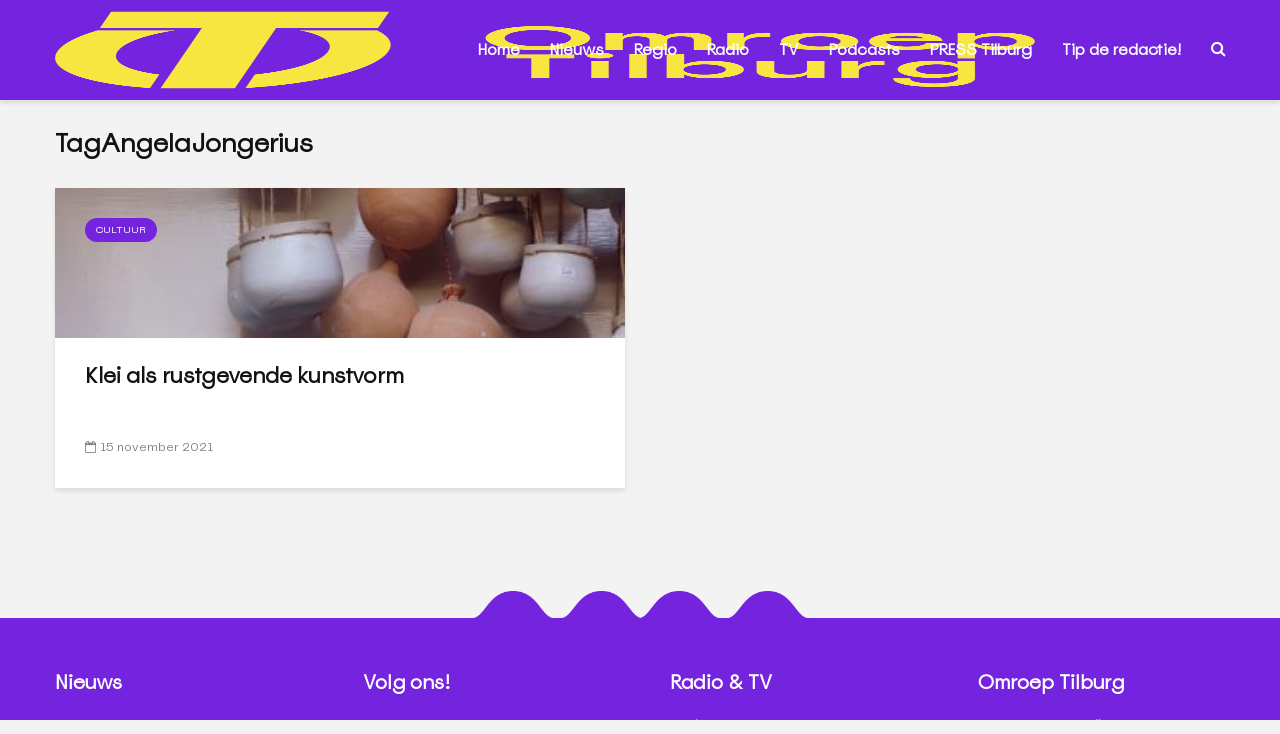

--- FILE ---
content_type: text/html; charset=UTF-8
request_url: https://www.omroeptilburg.nl/tag/angelajongerius/
body_size: 32050
content:
<!DOCTYPE html><html lang="nl-NL" class="no-js"><head><script data-no-optimize="1">var litespeed_docref=sessionStorage.getItem("litespeed_docref");litespeed_docref&&(Object.defineProperty(document,"referrer",{get:function(){return litespeed_docref}}),sessionStorage.removeItem("litespeed_docref"));</script> <meta charset="UTF-8"><meta name="viewport" content="width=device-width,initial-scale=1.0"><link rel="manifest" href="/superpwa-manifest.json"><meta name="theme-color" content="#7424de"><meta name="mobile-web-app-capable" content="yes"><meta name="apple-touch-fullscreen" content="yes"><meta name="apple-mobile-web-app-title" content="Omroep Tilburg"><meta name="application-name" content="Omroep Tilburg"><meta name="apple-mobile-web-app-capable" content="yes"><meta name="apple-mobile-web-app-status-bar-style" content="default"><link rel="apple-touch-icon"  href="https://www.omroeptilburg.nl/wp-content/uploads/2023/11/OT-App-icon.png"><link rel="apple-touch-icon" sizes="192x192" href="https://www.omroeptilburg.nl/wp-content/uploads/2023/11/OT-App-icon.png"><link rel="apple-touch-startup-image" media="screen and (device-width: 320px) and (device-height: 568px) and (-webkit-device-pixel-ratio: 2) and (orientation: landscape)" href="https://www.omroeptilburg.nl/wp-content/uploads/superpwa-splashIcons/super_splash_screens/icon_1136x640.png"/><link rel="apple-touch-startup-image" media="screen and (device-width: 320px) and (device-height: 568px) and (-webkit-device-pixel-ratio: 2) and (orientation: portrait)" href="https://www.omroeptilburg.nl/wp-content/uploads/superpwa-splashIcons/super_splash_screens/icon_640x1136.png"/><link rel="apple-touch-startup-image" media="screen and (device-width: 414px) and (device-height: 896px) and (-webkit-device-pixel-ratio: 3) and (orientation: landscape)" href="https://www.omroeptilburg.nl/wp-content/uploads/superpwa-splashIcons/super_splash_screens/icon_2688x1242.png"/><link rel="apple-touch-startup-image" media="screen and (device-width: 414px) and (device-height: 896px) and (-webkit-device-pixel-ratio: 2) and (orientation: landscape)" href="https://www.omroeptilburg.nl/wp-content/uploads/superpwa-splashIcons/super_splash_screens/icon_1792x828.png"/><link rel="apple-touch-startup-image" media="screen and (device-width: 375px) and (device-height: 812px) and (-webkit-device-pixel-ratio: 3) and (orientation: portrait)" href="https://www.omroeptilburg.nl/wp-content/uploads/superpwa-splashIcons/super_splash_screens/icon_1125x2436.png"/><link rel="apple-touch-startup-image" media="screen and (device-width: 414px) and (device-height: 896px) and (-webkit-device-pixel-ratio: 2) and (orientation: portrait)" href="https://www.omroeptilburg.nl/wp-content/uploads/superpwa-splashIcons/super_splash_screens/icon_828x1792.png"/><link rel="apple-touch-startup-image" media="screen and (device-width: 375px) and (device-height: 812px) and (-webkit-device-pixel-ratio: 3) and (orientation: landscape)" href="https://www.omroeptilburg.nl/wp-content/uploads/superpwa-splashIcons/super_splash_screens/icon_2436x1125.png"/><link rel="apple-touch-startup-image" media="screen and (device-width: 414px) and (device-height: 736px) and (-webkit-device-pixel-ratio: 3) and (orientation: portrait)" href="https://www.omroeptilburg.nl/wp-content/uploads/superpwa-splashIcons/super_splash_screens/icon_1242x2208.png"/><link rel="apple-touch-startup-image" media="screen and (device-width: 414px) and (device-height: 736px) and (-webkit-device-pixel-ratio: 3) and (orientation: landscape)" href="https://www.omroeptilburg.nl/wp-content/uploads/superpwa-splashIcons/super_splash_screens/icon_2208x1242.png"/><link rel="apple-touch-startup-image" media="screen and (device-width: 375px) and (device-height: 667px) and (-webkit-device-pixel-ratio: 2) and (orientation: landscape)" href="https://www.omroeptilburg.nl/wp-content/uploads/superpwa-splashIcons/super_splash_screens/icon_1334x750.png"/><link rel="apple-touch-startup-image" media="screen and (device-width: 375px) and (device-height: 667px) and (-webkit-device-pixel-ratio: 2) and (orientation: portrait)" href="https://www.omroeptilburg.nl/wp-content/uploads/superpwa-splashIcons/super_splash_screens/icon_750x1334.png"/><link rel="apple-touch-startup-image" media="screen and (device-width: 1024px) and (device-height: 1366px) and (-webkit-device-pixel-ratio: 2) and (orientation: landscape)" href="https://www.omroeptilburg.nl/wp-content/uploads/superpwa-splashIcons/super_splash_screens/icon_2732x2048.png"/><link rel="apple-touch-startup-image" media="screen and (device-width: 1024px) and (device-height: 1366px) and (-webkit-device-pixel-ratio: 2) and (orientation: portrait)" href="https://www.omroeptilburg.nl/wp-content/uploads/superpwa-splashIcons/super_splash_screens/icon_2048x2732.png"/><link rel="apple-touch-startup-image" media="screen and (device-width: 834px) and (device-height: 1194px) and (-webkit-device-pixel-ratio: 2) and (orientation: landscape)" href="https://www.omroeptilburg.nl/wp-content/uploads/superpwa-splashIcons/super_splash_screens/icon_2388x1668.png"/><link rel="apple-touch-startup-image" media="screen and (device-width: 834px) and (device-height: 1194px) and (-webkit-device-pixel-ratio: 2) and (orientation: portrait)" href="https://www.omroeptilburg.nl/wp-content/uploads/superpwa-splashIcons/super_splash_screens/icon_1668x2388.png"/><link rel="apple-touch-startup-image" media="screen and (device-width: 834px) and (device-height: 1112px) and (-webkit-device-pixel-ratio: 2) and (orientation: landscape)" href="https://www.omroeptilburg.nl/wp-content/uploads/superpwa-splashIcons/super_splash_screens/icon_2224x1668.png"/><link rel="apple-touch-startup-image" media="screen and (device-width: 414px) and (device-height: 896px) and (-webkit-device-pixel-ratio: 3) and (orientation: portrait)" href="https://www.omroeptilburg.nl/wp-content/uploads/superpwa-splashIcons/super_splash_screens/icon_1242x2688.png"/><link rel="apple-touch-startup-image" media="screen and (device-width: 834px) and (device-height: 1112px) and (-webkit-device-pixel-ratio: 2) and (orientation: portrait)" href="https://www.omroeptilburg.nl/wp-content/uploads/superpwa-splashIcons/super_splash_screens/icon_1668x2224.png"/><link rel="apple-touch-startup-image" media="screen and (device-width: 768px) and (device-height: 1024px) and (-webkit-device-pixel-ratio: 2) and (orientation: portrait)" href="https://www.omroeptilburg.nl/wp-content/uploads/superpwa-splashIcons/super_splash_screens/icon_1536x2048.png"/><link rel="apple-touch-startup-image" media="screen and (device-width: 768px) and (device-height: 1024px) and (-webkit-device-pixel-ratio: 2) and (orientation: landscape)" href="https://www.omroeptilburg.nl/wp-content/uploads/superpwa-splashIcons/super_splash_screens/icon_2048x1536.png"/><link rel="apple-touch-startup-image" media="screen and (device-width: 390px) and (device-height: 844px) and (-webkit-device-pixel-ratio: 3) and (orientation: portrait)" href="https://www.omroeptilburg.nl/wp-content/uploads/superpwa-splashIcons/super_splash_screens/icon_1170x2532.png"/><link rel="apple-touch-startup-image" media="screen and (device-width: 844px) and (device-height: 390px) and (-webkit-device-pixel-ratio: 3) and (orientation: landscape)" href="https://www.omroeptilburg.nl/wp-content/uploads/superpwa-splashIcons/super_splash_screens/icon_2532x1170.png"/><link rel="apple-touch-startup-image" media="screen and (device-width: 926px) and (device-height: 428px) and (-webkit-device-pixel-ratio: 3) and (orientation: landscape)" href="https://www.omroeptilburg.nl/wp-content/uploads/superpwa-splashIcons/super_splash_screens/icon_2778x1284.png"/><link rel="apple-touch-startup-image" media="screen and (device-width: 428px) and (device-height: 926px) and (-webkit-device-pixel-ratio: 3) and (orientation: portrait)" href="https://www.omroeptilburg.nl/wp-content/uploads/superpwa-splashIcons/super_splash_screens/icon_2532x1170.png"/><link rel="apple-touch-startup-image" media="screen and (device-width: 852px) and (device-height: 393px) and (-webkit-device-pixel-ratio: 3) and (orientation: landscape)" href="https://www.omroeptilburg.nl/wp-content/uploads/superpwa-splashIcons/super_splash_screens/icon_2556x1179.png"/><link rel="apple-touch-startup-image" media="screen and (device-width: 393px) and (device-height: 852px) and (-webkit-device-pixel-ratio: 3) and (orientation: portrait)" href="https://www.omroeptilburg.nl/wp-content/uploads/superpwa-splashIcons/super_splash_screens/icon_1179x2556.png"/><link rel="apple-touch-startup-image" media="screen and (device-width: 932px) and (device-height: 430px) and (-webkit-device-pixel-ratio: 3) and (orientation: landscape)" href="https://www.omroeptilburg.nl/wp-content/uploads/superpwa-splashIcons/super_splash_screens/icon_2796x1290.png"/><link rel="apple-touch-startup-image" media="screen and (device-width: 430px) and (device-height: 932px) and (-webkit-device-pixel-ratio: 3) and (orientation: portrait)" href="https://www.omroeptilburg.nl/wp-content/uploads/superpwa-splashIcons/super_splash_screens/icon_1290x2796.png"/>
 <script type="litespeed/javascript">var ajaxurl='https://www.omroeptilburg.nl/wp-admin/admin-ajax.php'</script><meta name='robots' content='index, follow, max-image-preview:large, max-snippet:-1, max-video-preview:-1' /><style>img:is([sizes="auto" i], [sizes^="auto," i]) { contain-intrinsic-size: 3000px 1500px }</style><title>AngelaJongerius Archieven -</title><link rel="canonical" href="https://www.omroeptilburg.nl/tag/angelajongerius/" /><meta property="og:locale" content="nl_NL" /><meta property="og:type" content="article" /><meta property="og:title" content="AngelaJongerius Archieven -" /><meta property="og:url" content="https://www.omroeptilburg.nl/tag/angelajongerius/" /><meta name="twitter:card" content="summary_large_image" /><meta name="twitter:site" content="@omroeptilburg" /> <script type="application/ld+json" class="yoast-schema-graph">{"@context":"https://schema.org","@graph":[{"@type":"CollectionPage","@id":"https://www.omroeptilburg.nl/tag/angelajongerius/","url":"https://www.omroeptilburg.nl/tag/angelajongerius/","name":"AngelaJongerius Archieven -","isPartOf":{"@id":"https://www.omroeptilburg.nl/#website"},"primaryImageOfPage":{"@id":"https://www.omroeptilburg.nl/tag/angelajongerius/#primaryimage"},"image":{"@id":"https://www.omroeptilburg.nl/tag/angelajongerius/#primaryimage"},"thumbnailUrl":"https://www.omroeptilburg.nl/wp-content/uploads/2021/11/CulTuurS10E11_Angelaaz-Pottenbakkerij_1.jpg","breadcrumb":{"@id":"https://www.omroeptilburg.nl/tag/angelajongerius/#breadcrumb"},"inLanguage":"nl-NL"},{"@type":"ImageObject","inLanguage":"nl-NL","@id":"https://www.omroeptilburg.nl/tag/angelajongerius/#primaryimage","url":"https://www.omroeptilburg.nl/wp-content/uploads/2021/11/CulTuurS10E11_Angelaaz-Pottenbakkerij_1.jpg","contentUrl":"https://www.omroeptilburg.nl/wp-content/uploads/2021/11/CulTuurS10E11_Angelaaz-Pottenbakkerij_1.jpg","width":1920,"height":1080,"caption":"Bron: Omroep Tilburg"},{"@type":"BreadcrumbList","@id":"https://www.omroeptilburg.nl/tag/angelajongerius/#breadcrumb","itemListElement":[{"@type":"ListItem","position":1,"name":"Home","item":"https://www.omroeptilburg.nl/"},{"@type":"ListItem","position":2,"name":"AngelaJongerius"}]},{"@type":"WebSite","@id":"https://www.omroeptilburg.nl/#website","url":"https://www.omroeptilburg.nl/","name":"","description":"","publisher":{"@id":"https://www.omroeptilburg.nl/#organization"},"potentialAction":[{"@type":"SearchAction","target":{"@type":"EntryPoint","urlTemplate":"https://www.omroeptilburg.nl/?s={search_term_string}"},"query-input":{"@type":"PropertyValueSpecification","valueRequired":true,"valueName":"search_term_string"}}],"inLanguage":"nl-NL"},{"@type":"Organization","@id":"https://www.omroeptilburg.nl/#organization","name":"Omroep Tilburg","url":"https://www.omroeptilburg.nl/","logo":{"@type":"ImageObject","inLanguage":"nl-NL","@id":"https://www.omroeptilburg.nl/#/schema/logo/image/","url":"https://www.omroeptilburg.nl/wp-content/uploads/2020/02/ot.png","contentUrl":"https://www.omroeptilburg.nl/wp-content/uploads/2020/02/ot.png","width":877,"height":244,"caption":"Omroep Tilburg"},"image":{"@id":"https://www.omroeptilburg.nl/#/schema/logo/image/"},"sameAs":["https://www.facebook.com/OmroepTilburg","https://x.com/omroeptilburg","https://www.instagram.com/omroeptilburg/","https://www.linkedin.com/company/omroep-tilburg","https://www.youtube.com/channel/UCkDHllJWpFAzqSN_bMIp1uw"]}]}</script> <link rel='dns-prefetch' href='//fonts.googleapis.com' /><link rel="alternate" type="application/rss+xml" title=" &raquo; feed" href="https://www.omroeptilburg.nl/feed/" /><link rel="alternate" type="application/rss+xml" title=" &raquo; reacties feed" href="https://www.omroeptilburg.nl/comments/feed/" /><link rel="alternate" type="application/rss+xml" title=" &raquo; AngelaJongerius tag feed" href="https://www.omroeptilburg.nl/tag/angelajongerius/feed/" />
 <script src="//www.googletagmanager.com/gtag/js?id=G-4QGZ96L7KV"  data-cfasync="false" data-wpfc-render="false" type="text/javascript" async></script> <script data-cfasync="false" data-wpfc-render="false" type="text/plain" data-cli-class="cli-blocker-script"  data-cli-script-type="analytics" data-cli-block="true"  data-cli-element-position="head">var mi_version = '9.8.0';
				var mi_track_user = true;
				var mi_no_track_reason = '';
								var MonsterInsightsDefaultLocations = {"page_location":"https:\/\/www.omroeptilburg.nl\/tag\/angelajongerius\/"};
								if ( typeof MonsterInsightsPrivacyGuardFilter === 'function' ) {
					var MonsterInsightsLocations = (typeof MonsterInsightsExcludeQuery === 'object') ? MonsterInsightsPrivacyGuardFilter( MonsterInsightsExcludeQuery ) : MonsterInsightsPrivacyGuardFilter( MonsterInsightsDefaultLocations );
				} else {
					var MonsterInsightsLocations = (typeof MonsterInsightsExcludeQuery === 'object') ? MonsterInsightsExcludeQuery : MonsterInsightsDefaultLocations;
				}

								var disableStrs = [
										'ga-disable-G-4QGZ96L7KV',
									];

				/* Function to detect opted out users */
				function __gtagTrackerIsOptedOut() {
					for (var index = 0; index < disableStrs.length; index++) {
						if (document.cookie.indexOf(disableStrs[index] + '=true') > -1) {
							return true;
						}
					}

					return false;
				}

				/* Disable tracking if the opt-out cookie exists. */
				if (__gtagTrackerIsOptedOut()) {
					for (var index = 0; index < disableStrs.length; index++) {
						window[disableStrs[index]] = true;
					}
				}

				/* Opt-out function */
				function __gtagTrackerOptout() {
					for (var index = 0; index < disableStrs.length; index++) {
						document.cookie = disableStrs[index] + '=true; expires=Thu, 31 Dec 2099 23:59:59 UTC; path=/';
						window[disableStrs[index]] = true;
					}
				}

				if ('undefined' === typeof gaOptout) {
					function gaOptout() {
						__gtagTrackerOptout();
					}
				}
								window.dataLayer = window.dataLayer || [];

				window.MonsterInsightsDualTracker = {
					helpers: {},
					trackers: {},
				};
				if (mi_track_user) {
					function __gtagDataLayer() {
						dataLayer.push(arguments);
					}

					function __gtagTracker(type, name, parameters) {
						if (!parameters) {
							parameters = {};
						}

						if (parameters.send_to) {
							__gtagDataLayer.apply(null, arguments);
							return;
						}

						if (type === 'event') {
														parameters.send_to = monsterinsights_frontend.v4_id;
							var hookName = name;
							if (typeof parameters['event_category'] !== 'undefined') {
								hookName = parameters['event_category'] + ':' + name;
							}

							if (typeof MonsterInsightsDualTracker.trackers[hookName] !== 'undefined') {
								MonsterInsightsDualTracker.trackers[hookName](parameters);
							} else {
								__gtagDataLayer('event', name, parameters);
							}
							
						} else {
							__gtagDataLayer.apply(null, arguments);
						}
					}

					__gtagTracker('js', new Date());
					__gtagTracker('set', {
						'developer_id.dZGIzZG': true,
											});
					if ( MonsterInsightsLocations.page_location ) {
						__gtagTracker('set', MonsterInsightsLocations);
					}
										__gtagTracker('config', 'G-4QGZ96L7KV', {"forceSSL":"true","anonymize_ip":"true","link_attribution":"true"} );
										window.gtag = __gtagTracker;										(function () {
						/* https://developers.google.com/analytics/devguides/collection/analyticsjs/ */
						/* ga and __gaTracker compatibility shim. */
						var noopfn = function () {
							return null;
						};
						var newtracker = function () {
							return new Tracker();
						};
						var Tracker = function () {
							return null;
						};
						var p = Tracker.prototype;
						p.get = noopfn;
						p.set = noopfn;
						p.send = function () {
							var args = Array.prototype.slice.call(arguments);
							args.unshift('send');
							__gaTracker.apply(null, args);
						};
						var __gaTracker = function () {
							var len = arguments.length;
							if (len === 0) {
								return;
							}
							var f = arguments[len - 1];
							if (typeof f !== 'object' || f === null || typeof f.hitCallback !== 'function') {
								if ('send' === arguments[0]) {
									var hitConverted, hitObject = false, action;
									if ('event' === arguments[1]) {
										if ('undefined' !== typeof arguments[3]) {
											hitObject = {
												'eventAction': arguments[3],
												'eventCategory': arguments[2],
												'eventLabel': arguments[4],
												'value': arguments[5] ? arguments[5] : 1,
											}
										}
									}
									if ('pageview' === arguments[1]) {
										if ('undefined' !== typeof arguments[2]) {
											hitObject = {
												'eventAction': 'page_view',
												'page_path': arguments[2],
											}
										}
									}
									if (typeof arguments[2] === 'object') {
										hitObject = arguments[2];
									}
									if (typeof arguments[5] === 'object') {
										Object.assign(hitObject, arguments[5]);
									}
									if ('undefined' !== typeof arguments[1].hitType) {
										hitObject = arguments[1];
										if ('pageview' === hitObject.hitType) {
											hitObject.eventAction = 'page_view';
										}
									}
									if (hitObject) {
										action = 'timing' === arguments[1].hitType ? 'timing_complete' : hitObject.eventAction;
										hitConverted = mapArgs(hitObject);
										__gtagTracker('event', action, hitConverted);
									}
								}
								return;
							}

							function mapArgs(args) {
								var arg, hit = {};
								var gaMap = {
									'eventCategory': 'event_category',
									'eventAction': 'event_action',
									'eventLabel': 'event_label',
									'eventValue': 'event_value',
									'nonInteraction': 'non_interaction',
									'timingCategory': 'event_category',
									'timingVar': 'name',
									'timingValue': 'value',
									'timingLabel': 'event_label',
									'page': 'page_path',
									'location': 'page_location',
									'title': 'page_title',
									'referrer' : 'page_referrer',
								};
								for (arg in args) {
																		if (!(!args.hasOwnProperty(arg) || !gaMap.hasOwnProperty(arg))) {
										hit[gaMap[arg]] = args[arg];
									} else {
										hit[arg] = args[arg];
									}
								}
								return hit;
							}

							try {
								f.hitCallback();
							} catch (ex) {
							}
						};
						__gaTracker.create = newtracker;
						__gaTracker.getByName = newtracker;
						__gaTracker.getAll = function () {
							return [];
						};
						__gaTracker.remove = noopfn;
						__gaTracker.loaded = true;
						window['__gaTracker'] = __gaTracker;
					})();
									} else {
										console.log("");
					(function () {
						function __gtagTracker() {
							return null;
						}

						window['__gtagTracker'] = __gtagTracker;
						window['gtag'] = __gtagTracker;
					})();
									}</script> <style id="litespeed-ccss">ul{box-sizing:border-box}:root{--wp--preset--font-size--normal:16px;--wp--preset--font-size--huge:42px}.wp-block-eedee-block-gutenslider.gs-frontend.content-fixed .swiper,.wp-block-eedee-block-gutenslider.gs-frontend.content-fixed .wp-block-eedee-gutenslider__content{grid-area:1/1}body{--wp--preset--color--black:#000;--wp--preset--color--cyan-bluish-gray:#abb8c3;--wp--preset--color--white:#fff;--wp--preset--color--pale-pink:#f78da7;--wp--preset--color--vivid-red:#cf2e2e;--wp--preset--color--luminous-vivid-orange:#ff6900;--wp--preset--color--luminous-vivid-amber:#fcb900;--wp--preset--color--light-green-cyan:#7bdcb5;--wp--preset--color--vivid-green-cyan:#00d084;--wp--preset--color--pale-cyan-blue:#8ed1fc;--wp--preset--color--vivid-cyan-blue:#0693e3;--wp--preset--color--vivid-purple:#9b51e0;--wp--preset--color--gridlove-acc:#7424de;--wp--preset--color--gridlove-meta:#818181;--wp--preset--color--gridlove-txt:#5e5e5e;--wp--preset--color--gridlove-bg:#fff;--wp--preset--color--gridlove-highlight-acc:#7424de;--wp--preset--color--gridlove-highlight-txt:#f7e540;--wp--preset--color--gridlove-highlight-bg:#083b5c;--wp--preset--color--gridlove-cat-18063:#d33;--wp--preset--gradient--vivid-cyan-blue-to-vivid-purple:linear-gradient(135deg,rgba(6,147,227,1) 0%,#9b51e0 100%);--wp--preset--gradient--light-green-cyan-to-vivid-green-cyan:linear-gradient(135deg,#7adcb4 0%,#00d082 100%);--wp--preset--gradient--luminous-vivid-amber-to-luminous-vivid-orange:linear-gradient(135deg,rgba(252,185,0,1) 0%,rgba(255,105,0,1) 100%);--wp--preset--gradient--luminous-vivid-orange-to-vivid-red:linear-gradient(135deg,rgba(255,105,0,1) 0%,#cf2e2e 100%);--wp--preset--gradient--very-light-gray-to-cyan-bluish-gray:linear-gradient(135deg,#eee 0%,#a9b8c3 100%);--wp--preset--gradient--cool-to-warm-spectrum:linear-gradient(135deg,#4aeadc 0%,#9778d1 20%,#cf2aba 40%,#ee2c82 60%,#fb6962 80%,#fef84c 100%);--wp--preset--gradient--blush-light-purple:linear-gradient(135deg,#ffceec 0%,#9896f0 100%);--wp--preset--gradient--blush-bordeaux:linear-gradient(135deg,#fecda5 0%,#fe2d2d 50%,#6b003e 100%);--wp--preset--gradient--luminous-dusk:linear-gradient(135deg,#ffcb70 0%,#c751c0 50%,#4158d0 100%);--wp--preset--gradient--pale-ocean:linear-gradient(135deg,#fff5cb 0%,#b6e3d4 50%,#33a7b5 100%);--wp--preset--gradient--electric-grass:linear-gradient(135deg,#caf880 0%,#71ce7e 100%);--wp--preset--gradient--midnight:linear-gradient(135deg,#020381 0%,#2874fc 100%);--wp--preset--font-size--small:12.8px;--wp--preset--font-size--medium:20px;--wp--preset--font-size--large:20.8px;--wp--preset--font-size--x-large:42px;--wp--preset--font-size--normal:16px;--wp--preset--font-size--huge:27.2px;--wp--preset--spacing--20:.44rem;--wp--preset--spacing--30:.67rem;--wp--preset--spacing--40:1rem;--wp--preset--spacing--50:1.5rem;--wp--preset--spacing--60:2.25rem;--wp--preset--spacing--70:3.38rem;--wp--preset--spacing--80:5.06rem;--wp--preset--shadow--natural:6px 6px 9px rgba(0,0,0,.2);--wp--preset--shadow--deep:12px 12px 50px rgba(0,0,0,.4);--wp--preset--shadow--sharp:6px 6px 0px rgba(0,0,0,.2);--wp--preset--shadow--outlined:6px 6px 0px -3px rgba(255,255,255,1),6px 6px rgba(0,0,0,1);--wp--preset--shadow--crisp:6px 6px 0px rgba(0,0,0,1)}body{--extendify--spacing--large:var(--wp--custom--spacing--large,clamp(2em,8vw,8em))!important;--wp--preset--font-size--ext-small:1rem!important;--wp--preset--font-size--ext-medium:1.125rem!important;--wp--preset--font-size--ext-large:clamp(1.65rem,3.5vw,2.15rem)!important;--wp--preset--font-size--ext-x-large:clamp(3rem,6vw,4.75rem)!important;--wp--preset--font-size--ext-xx-large:clamp(3.25rem,7.5vw,5.75rem)!important;--wp--preset--color--black:#000!important;--wp--preset--color--white:#fff!important}#cookie-law-info-bar{font-size:15px;margin:0 auto;padding:12px 10px;position:absolute;text-align:center;box-sizing:border-box;width:100%;z-index:9999;display:none;left:0;font-weight:300;box-shadow:0 -1px 10px 0 rgba(172,171,171,.3)}#cookie-law-info-again{font-size:10pt;margin:0;padding:5px 10px;text-align:center;z-index:9999;box-shadow:#161616 2px 2px 5px 2px}#cookie-law-info-bar span{vertical-align:middle}.cli-plugin-button,.cli-plugin-button:visited{display:inline-block;padding:9px 12px;color:#fff;text-decoration:none;position:relative;margin-left:5px;text-decoration:none}.cli-plugin-button,.cli-plugin-button:visited,.medium.cli-plugin-button,.medium.cli-plugin-button:visited{font-size:13px;font-weight:400;line-height:1}.cli-plugin-button{margin-top:5px}.cli-bar-popup{-moz-background-clip:padding;-webkit-background-clip:padding;background-clip:padding-box;-webkit-border-radius:30px;-moz-border-radius:30px;border-radius:30px;padding:20px}.cli-container-fluid{padding-right:15px;padding-left:15px;margin-right:auto;margin-left:auto}.cli-row{display:-ms-flexbox;display:flex;-ms-flex-wrap:wrap;flex-wrap:wrap;margin-right:-15px;margin-left:-15px}.cli-align-items-stretch{-ms-flex-align:stretch!important;align-items:stretch!important}.cli-px-0{padding-left:0;padding-right:0}.cli-btn{font-size:14px;display:inline-block;font-weight:400;text-align:center;white-space:nowrap;vertical-align:middle;border:1px solid transparent;padding:.5rem 1.25rem;line-height:1;border-radius:.25rem}.cli-modal-backdrop{position:fixed;top:0;right:0;bottom:0;left:0;z-index:1040;background-color:#000;display:none}.cli-modal-backdrop.cli-fade{opacity:0}.cli-modal a{text-decoration:none}.cli-modal .cli-modal-dialog{position:relative;width:auto;margin:.5rem;font-family:-apple-system,BlinkMacSystemFont,"Segoe UI",Roboto,"Helvetica Neue",Arial,sans-serif,"Apple Color Emoji","Segoe UI Emoji","Segoe UI Symbol";font-size:1rem;font-weight:400;line-height:1.5;color:#212529;text-align:left;display:-ms-flexbox;display:flex;-ms-flex-align:center;align-items:center;min-height:calc(100% - (.5rem*2))}@media (min-width:576px){.cli-modal .cli-modal-dialog{max-width:500px;margin:1.75rem auto;min-height:calc(100% - (1.75rem*2))}}@media (min-width:992px){.cli-modal .cli-modal-dialog{max-width:900px}}.cli-modal-content{position:relative;display:-ms-flexbox;display:flex;-ms-flex-direction:column;flex-direction:column;width:100%;background-color:#fff;background-clip:padding-box;border-radius:.3rem;outline:0}.cli-modal .cli-modal-close{position:absolute;right:10px;top:10px;z-index:1;padding:0;background-color:transparent!important;border:0;-webkit-appearance:none;font-size:1.5rem;font-weight:700;line-height:1;color:#000;text-shadow:0 1px 0 #fff}.cli-switch{display:inline-block;position:relative;min-height:1px;padding-left:70px;font-size:14px}.cli-switch input[type=checkbox]{display:none}.cli-switch .cli-slider{background-color:#e3e1e8;height:24px;width:50px;bottom:0;left:0;position:absolute;right:0;top:0}.cli-switch .cli-slider:before{background-color:#fff;bottom:2px;content:"";height:20px;left:2px;position:absolute;width:20px}.cli-switch .cli-slider{border-radius:34px}.cli-switch .cli-slider:before{border-radius:50%}.cli-tab-content{background:#fff}.cli-tab-content{width:100%;padding:30px}@media (max-width:767px){.cli-tab-content{padding:30px 10px}}.cli-container-fluid{padding-right:15px;padding-left:15px;margin-right:auto;margin-left:auto}.cli-row{display:-ms-flexbox;display:flex;-ms-flex-wrap:wrap;flex-wrap:wrap;margin-right:-15px;margin-left:-15px}.cli-align-items-stretch{-ms-flex-align:stretch!important;align-items:stretch!important}.cli-px-0{padding-left:0;padding-right:0}.cli-btn{font-size:14px;display:inline-block;font-weight:400;text-align:center;white-space:nowrap;vertical-align:middle;border:1px solid transparent;padding:.5rem 1.25rem;line-height:1;border-radius:.25rem}.cli-modal-backdrop{position:fixed;top:0;right:0;bottom:0;left:0;z-index:1040;background-color:#000;-webkit-transform:scale(0);transform:scale(0)}.cli-modal-backdrop.cli-fade{opacity:0}.cli-modal{position:fixed;top:0;right:0;bottom:0;left:0;z-index:99999;transform:scale(0);overflow:hidden;outline:0;display:none}.cli-modal a{text-decoration:none}.cli-modal .cli-modal-dialog{position:relative;width:auto;margin:.5rem;font-family:inherit;font-size:1rem;font-weight:400;line-height:1.5;color:#212529;text-align:left;display:-ms-flexbox;display:flex;-ms-flex-align:center;align-items:center;min-height:calc(100% - (.5rem*2))}@media (min-width:576px){.cli-modal .cli-modal-dialog{max-width:500px;margin:1.75rem auto;min-height:calc(100% - (1.75rem*2))}}.cli-modal-content{position:relative;display:-ms-flexbox;display:flex;-ms-flex-direction:column;flex-direction:column;width:100%;background-color:#fff;background-clip:padding-box;border-radius:.2rem;box-sizing:border-box;outline:0}.cli-switch{display:inline-block;position:relative;min-height:1px;padding-left:38px;font-size:14px}.cli-switch input[type=checkbox]{display:none}.cli-switch .cli-slider{background-color:#e3e1e8;height:20px;width:38px;bottom:0;left:0;position:absolute;right:0;top:0}.cli-switch .cli-slider:before{background-color:#fff;bottom:2px;content:"";height:15px;left:3px;position:absolute;width:15px}.cli-switch .cli-slider{border-radius:34px;font-size:0}.cli-switch .cli-slider:before{border-radius:50%}.cli-tab-content{background:#fff}.cli-tab-content{width:100%;padding:5px 30px 5px 5px;box-sizing:border-box}@media (max-width:767px){.cli-tab-content{padding:30px 10px}}.cli-tab-footer .cli-btn{background-color:#00acad;padding:10px 15px;text-decoration:none}.cli-tab-footer .wt-cli-privacy-accept-btn{background-color:#61a229;color:#fff;border-radius:0}.cli-tab-footer{width:100%;text-align:right;padding:20px 0}.cli-col-12{width:100%}.cli-tab-header{display:flex;justify-content:space-between}.cli-tab-header a:before{width:10px;height:2px;left:0;top:calc(50% - 1px)}.cli-tab-header a:after{width:2px;height:10px;left:4px;top:calc(50% - 5px);-webkit-transform:none;transform:none}.cli-tab-header a:before{width:7px;height:7px;border-right:1px solid #4a6e78;border-bottom:1px solid #4a6e78;content:" ";transform:rotate(-45deg);margin-right:10px}.cli-tab-header a.cli-nav-link{position:relative;display:flex;align-items:center;font-size:14px;color:#000;text-transform:capitalize}.cli-tab-header{border-radius:5px;padding:12px 15px;background-color:#f2f2f2}.cli-modal .cli-modal-close{position:absolute;right:0;top:0;z-index:1;-webkit-appearance:none;width:40px;height:40px;padding:0;border-radius:50%;padding:10px;background:0 0;border:none;min-width:40px}.cli-tab-container h4{font-family:inherit;font-size:16px;margin-bottom:15px;margin:10px 0}#cliSettingsPopup .cli-tab-section-container{padding-top:12px}.cli-privacy-content-text{font-size:14px;line-height:1.4;margin-top:0;padding:0;color:#000}.cli-tab-content{display:none}.cli-tab-section .cli-tab-content{padding:10px 20px 5px}.cli-tab-section{margin-top:5px}@media (min-width:992px){.cli-modal .cli-modal-dialog{max-width:645px}}.cli-switch .cli-slider:after{content:attr(data-cli-disable);position:absolute;right:50px;color:#000;font-size:12px;text-align:right;min-width:80px}.cli-privacy-overview:not(.cli-collapsed) .cli-privacy-content{max-height:60px;overflow:hidden}a.cli-privacy-readmore{font-size:12px;margin-top:12px;display:inline-block;padding-bottom:0;color:#000;text-decoration:underline}.cli-modal-footer{position:relative}a.cli-privacy-readmore:before{content:attr(data-readmore-text)}.cli-modal-close svg{fill:#000}span.cli-necessary-caption{color:#000;font-size:12px}.cli-tab-container .cli-row{max-height:500px;overflow-y:auto}.cli-tab-section .cookielawinfo-row-cat-table td,.cli-tab-section .cookielawinfo-row-cat-table th{font-size:12px}.wt-cli-sr-only{display:none;font-size:16px}.cli-bar-container{float:none;margin:0 auto;display:-webkit-box;display:-moz-box;display:-ms-flexbox;display:-webkit-flex;display:flex;justify-content:space-between;-webkit-box-align:center;-moz-box-align:center;-ms-flex-align:center;-webkit-align-items:center;align-items:center}.cli-bar-btn_container{margin-left:20px;display:-webkit-box;display:-moz-box;display:-ms-flexbox;display:-webkit-flex;display:flex;-webkit-box-align:center;-moz-box-align:center;-ms-flex-align:center;-webkit-align-items:center;align-items:center;flex-wrap:nowrap}.cli-bar-btn_container a{white-space:nowrap}.cli-style-v2{font-size:11pt;line-height:18px;font-weight:400}.cli-style-v2 .cli-bar-message{width:70%;text-align:left}.cli-style-v2 .cli-bar-btn_container .cli_action_button,.cli-style-v2 .cli-bar-btn_container .cli_settings_button{margin-left:5px}.cli-style-v2 .cli-bar-btn_container .cli-plugin-button{margin-top:5px;margin-bottom:5px}.wt-cli-necessary-checkbox{display:none!important}@media (max-width:985px){.cli-style-v2 .cli-bar-message{width:100%}.cli-style-v2.cli-bar-container{justify-content:left;flex-wrap:wrap}.cli-style-v2 .cli-bar-btn_container{margin-left:0;margin-top:10px}}.wt-cli-privacy-overview-actions{padding-bottom:0}@media only screen and (max-width:479px) and (min-width:320px){.cli-style-v2 .cli-bar-btn_container{flex-wrap:wrap}}.wt-cli-cookie-description{font-size:14px;line-height:1.4;margin-top:0;padding:0;color:#000}svg:not(:root){overflow:hidden}button,input{overflow:visible}ul{margin-bottom:1rem}a,table{background-color:transparent}th{text-align:left}article,header,nav{display:block}label{margin-bottom:.5rem}input[type=text]{-webkit-appearance:none}label{display:inline-block}ul{margin-top:0}html{font-family:sans-serif;-ms-text-size-adjust:100%;-webkit-text-size-adjust:100%}h1{font-size:2em;margin:.67em 0}img{border-style:none;vertical-align:middle}button,input{font:inherit}button{text-transform:none}[type=submit],button,html [type=button]{-webkit-appearance:button}button::-moz-focus-inner,input::-moz-focus-inner{border:0;padding:0}button:-moz-focusring,input:-moz-focusring{outline:ButtonText dotted 1px}td{white-space:nowrap}[type=checkbox]{-webkit-box-sizing:border-box;box-sizing:border-box;padding:0}html{-webkit-box-sizing:border-box;box-sizing:border-box;font-size:16px;-ms-overflow-style:scrollbar}*,:after,:before{-webkit-box-sizing:inherit;box-sizing:inherit}@-ms-viewport{width:device-width}body{margin:0;font-size:1rem}ul ul{margin-bottom:0}a:not([href]):not([tabindex]){color:inherit;text-decoration:none}[role=button],a,button,input,label{-ms-touch-action:manipulation;touch-action:manipulation}button,input{margin:0;line-height:inherit;border-radius:0}.container{margin-left:auto;margin-right:auto;padding-left:30px;padding-right:30px}@media (min-width:100px){.container{max-width:430px}}@media (min-width:580px){.container{max-width:830px}}@media (min-width:1024px){.container{max-width:1229px}}@media (min-width:1200px){.container{max-width:1230px}}.row{display:-webkit-box;display:-webkit-flex;display:-ms-flexbox;display:flex;-webkit-flex-wrap:wrap;-ms-flex-wrap:wrap;flex-wrap:wrap;margin-left:-15px;margin-right:-15px}.col-lg-3,.col-lg-4,.col-md-6,.col-sm-12{position:relative;min-height:1px;padding-right:15px;padding-left:15px;width:100%}@media (min-width:100px){.col-sm-12{-webkit-box-flex:0;-webkit-flex:0 0 100%;-ms-flex:0 0 100%;flex:0 0 100%;max-width:100%}}@media (min-width:580px){.col-md-6{-webkit-box-flex:0;-webkit-flex:0 0 50%;-ms-flex:0 0 50%;flex:0 0 50%;max-width:50%}}@media (min-width:1024px){.col-lg-3{-webkit-box-flex:0;-webkit-flex:0 0 25%;-ms-flex:0 0 25%;flex:0 0 25%;max-width:25%}.col-lg-4{-webkit-box-flex:0;-webkit-flex:0 0 33.333333%;-ms-flex:0 0 33.333333%;flex:0 0 33.333333%;max-width:33.333333%}}img{max-width:100%}.fa{display:inline-block}.form-check-label{padding-left:1.25rem;margin-bottom:0}@media (max-width:1023px){.hidden-md-down{display:none!important}}@media (min-width:1024px){.hidden-lg-up{display:none!important}}.fa{font:normal normal normal 14px/1 FontAwesome;font-size:inherit;text-rendering:auto;-webkit-font-smoothing:antialiased;-moz-osx-font-smoothing:grayscale}.fa-search:before{content:"\f002"}.fa-times:before{content:"\f00d"}.fa-bars:before{content:"\f0c9"}button::-moz-focus-inner{padding:0;border:0}.gridlove-site-content,.widget{margin-bottom:30px}img{height:auto}.entry-category a{border-radius:20px;margin-right:5px;text-transform:uppercase}.entry-title a{display:block}.entry-category a{display:inline-block;height:auto;font-size:10px;line-height:10px;padding:7px 11px 6px;vertical-align:top}.gridlove-posts .entry-category a{margin-bottom:2px}.entry-image{position:relative}.box-inner-ellipsis{height:197px;max-height:197px;overflow:hidden}.gridlove-post-a .box-inner-ellipsis{height:70px;max-height:70px}.module-title{display:-webkit-box;display:-ms-flexbox;display:flex;-webkit-box-align:center;-ms-flex-align:center;align-items:center}.module-title{-webkit-box-pack:justify;-ms-flex-pack:justify;justify-content:space-between}.gridlove-action-close,.gridlove-header-shadow.gridlove-site-header,.gridlove-header-sticky{-webkit-box-shadow:0 3px 5px 0 rgba(0,1,1,.1)}td,th,thead{border-top:1px solid}.entry-category a{padding:7px 11px}.module-header:after{content:"";display:table;clear:both}a{text-decoration:none}body,html{-webkit-font-smoothing:antialiased}body{line-height:1.5;-ms-word-wrap:break-word;word-wrap:break-word}.h1,.h2,.h3,h1,h2,h4,h5{margin-top:0;margin-bottom:24px}.h1,h1{line-height:1.2}.h2,h2{line-height:1.308}.h3{line-height:1.364}h4{line-height:1.4}h5{line-height:1.445}p{margin:0 0 24px}.entry-title{margin-bottom:0}table{border-spacing:0;margin:0 auto 24px;border-collapse:collapse;overflow-x:auto;width:100%;max-width:100%;border-top:none;border-left:1px solid}table:last-child{margin-bottom:0}td,th{padding:10px 15px;border-bottom:1px solid;border-right:1px solid}.entry-meta .meta-item{display:inline-block;vertical-align:middle;margin-right:10px}.entry-meta .meta-item,.entry-meta span{font-size:12px;line-height:18px}.meta-date span:before{font-family:FontAwesome;margin-right:4px}.meta-date span:before{content:"\f133"}input[type=text]{border:1px solid;padding:10px;outline:0;line-height:1;width:100%;font-size:100%;margin:0;height:40px;vertical-align:baseline;border-radius:2px}button{outline:0}input::-webkit-input-placeholder{line-height:normal!important}.gridlove-button-search,button[type=submit]{height:40px;border:none;border-radius:2px;font-size:12px;text-transform:uppercase;line-height:1;text-align:center;padding:14px 20px;font-weight:700;-webkit-box-shadow:0 3px 5px 0 rgba(0,0,0,.1),inset 0 0 0 transparent;box-shadow:0 3px 5px 0 rgba(0,0,0,.1),inset 0 0 0 transparent}.gridlove-logo,.site-title{line-height:inherit}.gridlove-slot-l,.gridlove-slot-r{position:absolute;z-index:1002;display:table;top:0}.gridlove-slot-l{left:30px}.gridlove-slot-r{right:30px}.gridlove-site-header{margin-bottom:30px}.gridlove-header-middle,.gridlove-site-header .container{position:relative}.gridlove-site-header .site-title{margin-bottom:0}.gridlove-header-middle .gridlove-slot-l,.gridlove-header-middle .gridlove-slot-r{height:100%}.gridlove-header-middle .gridlove-slot-l>div,.gridlove-header-middle .gridlove-slot-r>nav,.gridlove-header-middle .gridlove-slot-r>ul{display:table-cell;vertical-align:middle}.gridlove-site-header .gridlove-main-nav{display:inline-block;vertical-align:middle}.gridlove-site-header .gridlove-menu{text-align:center}.site-title{font-size:inherit!important;vertical-align:middle}.gridlove-header-shadow.gridlove-site-header,.gridlove-header-sticky{box-shadow:0 3px 5px 0 rgba(0,1,1,.1)}.gridlove-header-wrapper{position:relative;z-index:8003}.gridlove-header-shadow.gridlove-site-header{position:relative;z-index:9000}.gridlove-header-sticky .container{position:relative}.gridlove-header-sticky .gridlove-slot-l{height:70px;display:table}.gridlove-header-sticky{position:fixed;-webkit-transform:translate3d(0,-110px,0);transform:translate3d(0,-110px,0);top:0;left:0;height:70px;max-height:100px;z-index:9000;width:100%}.gridlove-header-sticky .gridlove-slot-l .gridlove-site-branding{display:table-cell;vertical-align:middle}.gridlove-slot-r .gridlove-menu>li.gridlove-actions-button:last-child{margin-right:-16px}.gridlove-header-sticky .gridlove-logo{max-height:70px}.gridlove-main-nav{margin:0;padding:0}.gridlove-main-nav>li{display:inline-block;vertical-align:top;position:relative}.gridlove-main-nav li>a{padding:0 15px;line-height:40px;height:40px;display:inline-block}.gridlove-header-responsive .sub-menu,.gridlove-site-header .sub-menu{margin:0;padding:0;-webkit-box-shadow:0 3px 5px rgba(0,0,0,.1);box-shadow:0 3px 5px rgba(0,0,0,.1);opacity:0;left:-5000px;width:200px;position:absolute;z-index:1000049;text-align:left;-webkit-backface-visibility:hidden}.gridlove-main-nav .sub-menu li{display:block;position:relative}.gridlove-main-nav .sub-menu a{display:block;width:100%;padding:10px 20px 0;line-height:22px;height:auto}.gridlove-main-nav .sub-menu>li:first-child>a{padding:20px 20px 0}.gridlove-main-nav .sub-menu>li:last-child>a{padding:10px 20px 20px}.gridlove-main-nav .sub-menu>li:only-child>a{padding:20px}.gridlove-main-nav .sub-menu>li.menu-item-has-children>a:after{font-family:FontAwesome;content:"\f0da";margin-left:7px;font-size:10px;float:right}.gridlove-header-sticky .gridlove-main-nav>li>a{height:50px;line-height:50px}.gridlove-header-sticky .gridlove-menu{margin:10px 0}.gridlove-actions,.gridlove-actions li,.gridlove-main-navigation{display:inline-block;vertical-align:top}.gridlove-actions li{vertical-align:middle}.gridlove-actions{list-style:none;padding:0;margin:0}.gridlove-sidebar-action-overlay{width:100%;height:100%;height:calc(100% + 60px);position:fixed;top:0;right:0;bottom:0;left:0;z-index:9998;background:#fff;background:rgba(0,0,0,.5);content:'';display:block;opacity:0;visibility:hidden}.gridlove-sidebar-action-wrapper{width:360px;height:100%;position:fixed;padding:80px 30px 40px;top:0;right:0;background:#f3f3f3;display:block;overflow:auto;-webkit-overflow-scrolling:touch;z-index:9999;-webkit-transform:translate3D(360px,0,0);transform:translate3D(360px,0,0)}.gridlove-action-close{background:#fff;height:50px;width:100%;display:inline-block;color:rgba(51,51,51,.5);text-align:center;padding:10px;line-height:30px;box-shadow:0 3px 5px 0 rgba(0,1,1,.1);position:absolute;top:0;left:0}.gridlove-header-sticky .gridlove-actions>li>span{height:50px;line-height:50px;display:inline-block}.gridlove-header-sticky .gridlove-actions{margin-bottom:0}::-webkit-input-placeholder{color:rgba(0,0,0,.2)}::-moz-placeholder{color:rgba(0,0,0,.2)}:-ms-input-placeholder{color:rgba(0,0,0,.2)}:-moz-placeholder{color:rgba(0,0,0,.2)}.gridlove-actions>li{position:relative}.gridlove-actions-button>span{z-index:1001;position:relative;padding:0 15px;line-height:40px;height:40px;width:45px;display:inline-block}.sub-menu form{padding:25px}.gridlove-action-search .sub-menu{width:280px}.sub-menu .gridlove-button-search{width:100%;margin-top:7px}.gridlove-button-search{display:inline-block;vertical-align:top;font-size:12px}.box-inner-p{padding:30px}.module-header .h2{margin-bottom:0}.module-header{margin-bottom:28px;margin-top:-4px}.gridlove-post{margin-bottom:30px}.gridlove-post{height:300px;position:relative;line-height:1.375}.gridlove-box{-webkit-box-shadow:0 3px 5px 0 rgba(0,1,1,.1);box-shadow:0 3px 5px 0 rgba(0,1,1,.1);background:#fff}.gridlove-post-a .entry-category{margin-bottom:8px}.gridlove-post-a .entry-image{position:relative}.gridlove-post-a .entry-image>a:after{content:"";position:absolute;background:rgba(0,0,0,0);height:100%;width:100%;z-index:2;top:0;left:0;will-change:background}.gridlove-post-a .entry-category{position:absolute;top:30px;left:30px;z-index:2;width:80%;right:30px}.gridlove-post-a .box-inner-p{padding:23px 30px 30px}.gridlove-post-a .entry-meta{position:absolute;bottom:30px}.gridlove-post-a .entry-image img{height:150px;-o-object-fit:cover;object-fit:cover;width:100%}.gridlove-footer{font-size:12px;line-height:20px;clear:both}.gridlove-footer .container{position:relative}.gridlove-footer>.container:after{content:"";position:absolute;width:100px;height:1px;background:rgba(255,255,255,.2);left:50%;margin-left:-50px;bottom:0}.gridlove-footer .widget:last-child{margin-bottom:50px}.gridlove-footer .widget:first-child{margin-top:50px}.gridlove-footer ul{list-style:none;margin:0;padding:0}.gridlove-footer .widget{padding:0}.gridlove-footer .widget_nav_menu li a{padding:10px}.gridlove-footer .widget_nav_menu .widget-title,.gridlove-footer .widget_nav_menu.widget{padding:0}.gridlove-footer .widget_nav_menu ul>li>a{margin:0}.gridlove-footer [class^=col-lg-]{padding-right:30px;padding-left:30px}.gridlove-footer .row{margin-left:-30px;margin-right:-30px}.widget{padding:25px 30px 30px;line-height:1.43;clear:both}.widget-title{margin-bottom:20px}.widget ul{list-style:none;margin:0;padding:0}.widget_nav_menu a{font-weight:700;margin:0;padding:10px 0;display:block;border-bottom:1px solid}.widget_nav_menu li:last-child a{border-bottom:none}.widget_nav_menu .sub-menu{display:none;width:100%;top:-1px;padding:0;position:relative;left:0}.widget_nav_menu .sub-menu .sub-menu{left:0;padding:0}.widget_nav_menu ul>li>a{padding:10px 0;margin:0 30px}.widget_nav_menu .sub-menu .sub-menu:after{content:"";position:absolute;top:0;left:0;height:100%;width:100%;background:rgba(0,0,0,.1);z-index:1}.widget_nav_menu .sub-menu a{border-bottom:none}.widget_nav_menu li{position:relative;z-index:2}.widget_nav_menu .widget-title{padding:10px 30px 0}.widget_nav_menu.widget{padding:20px 0}.widget_nav_menu>div>ul>li:first-child>a{padding-top:0}.gridlove-header-responsive{display:block;height:50px;z-index:9998;width:100%;left:0;-webkit-transform:translate3d(0,0,0);transform:translate3d(0,0,0);top:0;position:fixed;text-align:center;-webkit-box-shadow:0 0 20px rgba(0,0,0,.15);box-shadow:0 0 20px rgba(0,0,0,.15)}.gridlove-header-responsive .sub-menu{margin-top:-2px}@media (max-width:1229px){.gridlove-site-branding{display:inline-block}}@media (max-width:1040px){body .h1,body h1{font-size:40px;line-height:46px}body .h2,body h2{font-size:26px;line-height:34px}body .h3{font-size:22px;line-height:30px}body h4{font-size:20px;line-height:28px}body h5{font-size:18px;line-height:26px}body .gridlove-post,html body{font-size:16px}}@media (max-width:1040px) and (min-width:580px){.gridlove-post,.gridlove-site-content,.module-header,.widget{margin-bottom:24px}.gridlove-post-a .box-inner-p{padding:18px 24px 24px}.gridlove-post-a .box-inner-ellipsis{height:85px;max-height:85px}.gridlove-post-a .entry-meta{bottom:20px}.box-inner-p{padding:24px}.gridlove-footer .row,.row{margin-left:-12px;margin-right:-12px}.col-lg-3,.col-lg-4,.col-md-6,.col-sm-12,.gridlove-footer [class^=col-lg-]{padding-left:12px;padding-right:12px}.container{padding-left:24px;padding-right:24px}.gridlove-post-a .entry-category{top:24px;left:24px}.gridlove-slot-l{left:24px}.gridlove-slot-r{right:24px}.gridlove-footer .widget:first-child{margin-top:24px}.gridlove-footer .widget:last-child{margin-bottom:30px}body .h1,body h1{font-size:36px;line-height:42px}}@media (min-width:1023px) and (max-width:1040px){body .h2,body h2{font-size:24px;line-height:32px}body .h3{font-size:20px;line-height:26px}body h4{font-size:19px;line-height:27px}body h5{font-size:17px;line-height:25px}.entry-meta .meta-item,.entry-meta span{font-size:11px;line-height:16px}.site-title.h1{line-height:inherit}}@media (min-width:600px) and (max-width:700px),(max-width:320px){body .h2,body h2{font-size:24px;line-height:32px}body .h3{font-size:20px;line-height:26px}body h4{font-size:19px;line-height:27px}body h5{font-size:17px;line-height:25px}.entry-meta .meta-item,.entry-meta span{font-size:11px;line-height:16px}}@media (max-width:1023px){body{padding-top:100px}.gridlove-header-responsive{height:70px}.gridlove-header-responsive .container{height:70px}.site-title.h1{margin-bottom:0;line-height:70px;font-size:36px!important}.site-title,.site-title a{line-height:70px;display:inline-block}.site-title img{vertical-align:middle;max-height:70px;margin-top:-9px;display:inline-block}.gridlove-header-responsive .gridlove-actions{line-height:70px;position:absolute;right:10px;top:0;height:70px}.gridlove-header-responsive .gridlove-actions-button:last-child>span{margin-right:4px}.gridlove-header-responsive .gridlove-actions-button>span{font-size:21px;padding:0 10px;width:auto}.gridlove-header-responsive .gridlove-actions .sub-menu{line-height:21px}.gridlove-actions-button>span{padding:0 12px;line-height:50px;height:50px}.gridlove-actions li{vertical-align:top}body .gridlove-post,html body{font-size:16px}.gridlove-action-search .sub-menu>li{line-height:1}.gridlove-header-responsive .sub-menu{margin-top:-12px}}@media (max-width:579px){.gridlove-post,.module-header,.widget{margin-bottom:20px}body{padding-top:70px}.gridlove-header-responsive,.gridlove-header-responsive .container{height:50px}.site-title img{max-height:50px}.site-title,.site-title a{line-height:50px}.gridlove-header-responsive .gridlove-actions{line-height:50px;height:50px}.container{max-width:410px;padding-left:20px;padding-right:20px}.gridlove-footer .row,.row{margin-left:-10px;margin-right:-10px}.col-sm-12,.gridlove-footer [class^=col-lg-]{padding-left:10px;padding-right:10px}.gridlove-footer .widget:first-child,.gridlove-footer .widget:last-child{margin-top:30px;margin-bottom:30px}body .h1,body h1{font-size:28px;line-height:34px}body .h2,body h2{font-size:24px;line-height:32px}.h1,.h2,.h3,h1,h2,h4,h5,p{margin:0 0 16px}.module-header,.widget{margin-bottom:20px}.gridlove-actions>li.gridlove-action-search{position:static}.gridlove-action-search .sub-menu{right:-10px;margin-top:-2px}.gridlove-search-form input{width:60%;margin-right:2%}.sub-menu .gridlove-button-search{max-width:38%;margin-top:7px}.gridlove-action-search .sub-menu li{width:100%}table{word-break:break-all;text-align:left}.site-title.h1{margin-bottom:0;font-size:28px;line-height:34px!important;max-width:250px}}@media (max-width:450px){.gridlove-sidebar-action-wrapper{width:100%;padding:60px 10px 20px;max-width:320px}.gridlove-site-branding{float:left}.gridlove-header-responsive .gridlove-actions-button>span{font-size:18px}}@media (max-width:340px){.container{padding-left:15px;padding-right:15px}.row{margin-left:-5px;margin-right:-5px}.col-sm-12{padding-left:5px;padding-right:5px}.gridlove-post-a .box-inner-p{padding:18px 24px 24px}.gridlove-post-a .box-inner-ellipsis{height:85px;max-height:85px}.gridlove-post-a .entry-meta{bottom:20px}.box-inner-p{padding:24px}.gridlove-post-a .entry-category{top:24px;left:24px}.gridlove-post,.module-header,.widget{margin-bottom:15px}.container{padding:0 10px}.sub-menu form{padding:15px}.gridlove-site-content,.widget{margin-bottom:15px}.site-title img{margin-top:-6px}.site-title.h1{max-width:180px}}@media (min-width:581px) and (max-width:1023px){.gridlove-action-search .sub-menu li{width:100%;display:-webkit-box;display:-ms-flexbox;display:flex;-webkit-box-orient:horizontal;-webkit-box-direction:normal;-ms-flex-direction:row;flex-direction:row}.gridlove-action-search .sub-menu li .gridlove-search-form{-webkit-box-flex:1;-ms-flex:1;flex:1}.gridlove-action-search .sub-menu li .gridlove-search-form input[type=text]{-webkit-box-flex:0;-ms-flex:0 0 100%;flex:0 0 100%;max-width:60%}.gridlove-action-search .sub-menu li .gridlove-button-search{max-width:37%;margin-top:0;margin-left:3%}}body{font-size:16px}h1,.h1{font-size:40px}h2,.h2{font-size:26px}.h3{font-size:22px}h4{font-size:20px}h5{font-size:18px}.widget,.gridlove-header-responsive .sub-menu,.gridlove-site-header .sub-menu{font-size:14px}.gridlove-main-navigation{font-size:16px}.gridlove-post{font-size:16px}body{background-color:#f3f3f3;color:#5e5e5e;font-family:'telegraf-regular';font-weight:400}h1,h2,h4,h5,.h1,.h2,.h3{color:#111;font-family:'spoof-light';font-weight:700}.gridlove-main-nav a{font-family:'spoof-light';font-weight:700}.gridlove-header-wrapper,.gridlove-header-middle .sub-menu,.gridlove-header-responsive,.gridlove-header-responsive .sub-menu{background-color:#7424de}.gridlove-header-middle,.gridlove-header-middle a,.gridlove-header-responsive,.gridlove-header-responsive a{color:#fff}.gridlove-header-middle .gridlove-button-search{background-color:#f7e540}.gridlove-header-middle .gridlove-search-form input{border-color:rgba(255,255,255,.1)}.gridlove-header-middle .sub-menu,.gridlove-header-responsive .sub-menu{border-top:1px solid rgba(255,255,255,.05)}.gridlove-header-middle{height:100px}.gridlove-logo{max-height:100px}.gridlove-header-sticky,.gridlove-header-sticky .sub-menu{background-color:#7424de}.gridlove-header-sticky,.gridlove-header-sticky a{color:#fff}.gridlove-header-sticky .gridlove-search-form input{border-color:rgba(255,255,255,.1)}.gridlove-header-sticky .sub-menu{border-top:1px solid rgba(255,255,255,.05)}.gridlove-header-sticky .gridlove-button-search{background-color:#f7e540}.gridlove-box{background:#fff}a{color:#5e5e5e}.entry-title a{color:#111}.entry-meta .meta-item,.entry-meta span{color:#818181}button[type=submit],.gridlove-cat,.gridlove-button-search{color:#fff;background-color:#7424de}.module-title .h2{color:#111}.widget_nav_menu a{border-color:rgba(94,94,94,.1)}.widget_nav_menu .sub-menu{background:#7424de;color:#fff}.widget_nav_menu .sub-menu a{color:#fff}.gridlove-footer{background:#7424de;color:#fff}.gridlove-footer .widget-title{color:#fff}.gridlove-footer a{color:rgba(255,255,255,.8)}.gridlove-footer .widget_nav_menu a{border-color:rgba(255,255,255,.2)}table,thead,td,th{border-color:rgba(94,94,94,.1)}input[type=text]{border-color:rgba(94,94,94,.2)}@media screen{div#footer{margin-top:100px;position:relative}div#footer:before{content:'';background:url('/wp-content/uploads/2020/10/golfjes_footer.png');display:block;width:100%;height:64px;position:absolute;top:-27px;background-repeat:no-repeat;background-position:center;background-size:contain}@media screen and (max-width:767px){div#footer:before{width:280px;height:59px;margin-left:auto;margin-right:auto;left:0;right:0}}}:root{--player-original-bg-color:#000}.cookielawinfo-column-1{width:25%}.cookielawinfo-column-3{width:15%}.cookielawinfo-column-4{width:50%}table.cookielawinfo-winter{font:85% "Lucida Grande","Lucida Sans Unicode","Trebuchet MS",sans-serif;padding:0;margin:10px 0 20px;border-collapse:collapse;color:#333;background:#f3f5f7}table.cookielawinfo-winter thead th{background:#3a4856;padding:15px 10px;color:#fff;text-align:left;font-weight:400}table.cookielawinfo-winter tbody{border-left:1px solid #eaecee;border-right:1px solid #eaecee}table.cookielawinfo-winter tbody{border-bottom:1px solid #eaecee}table.cookielawinfo-winter tbody td{padding:10px;background:url("/wp-content/plugins/cookie-law-info/legacy/images/td_back.gif") repeat-x;text-align:left}table.cookielawinfo-winter tbody tr{background:#f3f5f7}@media (max-width:800px){table.cookielawinfo-row-cat-table td,table.cookielawinfo-row-cat-table th{width:23%;font-size:12px;word-wrap:break-word}table.cookielawinfo-row-cat-table .cookielawinfo-column-4,table.cookielawinfo-row-cat-table .cookielawinfo-column-4{width:45%}}.cookielawinfo-row-cat-table{width:99%;margin-left:5px}</style><link rel="preload" data-asynced="1" data-optimized="2" as="style" onload="this.onload=null;this.rel='stylesheet'" href="https://www.omroeptilburg.nl/wp-content/litespeed/ucss/62042b418d409daaf3f477f99f0e1a51.css?ver=5ecb6" /><script data-optimized="1" type="litespeed/javascript" data-src="https://www.omroeptilburg.nl/wp-content/plugins/litespeed-cache/assets/js/css_async.min.js"></script> <style id='global-styles-inline-css' type='text/css'>:root{--wp--preset--aspect-ratio--square: 1;--wp--preset--aspect-ratio--4-3: 4/3;--wp--preset--aspect-ratio--3-4: 3/4;--wp--preset--aspect-ratio--3-2: 3/2;--wp--preset--aspect-ratio--2-3: 2/3;--wp--preset--aspect-ratio--16-9: 16/9;--wp--preset--aspect-ratio--9-16: 9/16;--wp--preset--color--black: #000000;--wp--preset--color--cyan-bluish-gray: #abb8c3;--wp--preset--color--white: #ffffff;--wp--preset--color--pale-pink: #f78da7;--wp--preset--color--vivid-red: #cf2e2e;--wp--preset--color--luminous-vivid-orange: #ff6900;--wp--preset--color--luminous-vivid-amber: #fcb900;--wp--preset--color--light-green-cyan: #7bdcb5;--wp--preset--color--vivid-green-cyan: #00d084;--wp--preset--color--pale-cyan-blue: #8ed1fc;--wp--preset--color--vivid-cyan-blue: #0693e3;--wp--preset--color--vivid-purple: #9b51e0;--wp--preset--color--gridlove-acc: #7424de;--wp--preset--color--gridlove-meta: #818181;--wp--preset--color--gridlove-txt: #5e5e5e;--wp--preset--color--gridlove-bg: #ffffff;--wp--preset--color--gridlove-highlight-acc: #7424de;--wp--preset--color--gridlove-highlight-txt: #f7e540;--wp--preset--color--gridlove-highlight-bg: #083b5c;--wp--preset--color--gridlove-cat-18063: #dd3333;--wp--preset--gradient--vivid-cyan-blue-to-vivid-purple: linear-gradient(135deg,rgba(6,147,227,1) 0%,rgb(155,81,224) 100%);--wp--preset--gradient--light-green-cyan-to-vivid-green-cyan: linear-gradient(135deg,rgb(122,220,180) 0%,rgb(0,208,130) 100%);--wp--preset--gradient--luminous-vivid-amber-to-luminous-vivid-orange: linear-gradient(135deg,rgba(252,185,0,1) 0%,rgba(255,105,0,1) 100%);--wp--preset--gradient--luminous-vivid-orange-to-vivid-red: linear-gradient(135deg,rgba(255,105,0,1) 0%,rgb(207,46,46) 100%);--wp--preset--gradient--very-light-gray-to-cyan-bluish-gray: linear-gradient(135deg,rgb(238,238,238) 0%,rgb(169,184,195) 100%);--wp--preset--gradient--cool-to-warm-spectrum: linear-gradient(135deg,rgb(74,234,220) 0%,rgb(151,120,209) 20%,rgb(207,42,186) 40%,rgb(238,44,130) 60%,rgb(251,105,98) 80%,rgb(254,248,76) 100%);--wp--preset--gradient--blush-light-purple: linear-gradient(135deg,rgb(255,206,236) 0%,rgb(152,150,240) 100%);--wp--preset--gradient--blush-bordeaux: linear-gradient(135deg,rgb(254,205,165) 0%,rgb(254,45,45) 50%,rgb(107,0,62) 100%);--wp--preset--gradient--luminous-dusk: linear-gradient(135deg,rgb(255,203,112) 0%,rgb(199,81,192) 50%,rgb(65,88,208) 100%);--wp--preset--gradient--pale-ocean: linear-gradient(135deg,rgb(255,245,203) 0%,rgb(182,227,212) 50%,rgb(51,167,181) 100%);--wp--preset--gradient--electric-grass: linear-gradient(135deg,rgb(202,248,128) 0%,rgb(113,206,126) 100%);--wp--preset--gradient--midnight: linear-gradient(135deg,rgb(2,3,129) 0%,rgb(40,116,252) 100%);--wp--preset--font-size--small: 13px;--wp--preset--font-size--medium: 20px;--wp--preset--font-size--large: 36px;--wp--preset--font-size--x-large: 42px;--wp--preset--font-size--normal: 16px;--wp--preset--font-size--huge: 27.2px;--wp--preset--font-family--spoof-regular: spoof-regular;--wp--preset--font-family--spoof-light: spoof-light;--wp--preset--font-family--telegraf-regular: telegraf-regular;--wp--preset--spacing--20: 0.44rem;--wp--preset--spacing--30: 0.67rem;--wp--preset--spacing--40: 1rem;--wp--preset--spacing--50: 1.5rem;--wp--preset--spacing--60: 2.25rem;--wp--preset--spacing--70: 3.38rem;--wp--preset--spacing--80: 5.06rem;--wp--preset--shadow--natural: 6px 6px 9px rgba(0, 0, 0, 0.2);--wp--preset--shadow--deep: 12px 12px 50px rgba(0, 0, 0, 0.4);--wp--preset--shadow--sharp: 6px 6px 0px rgba(0, 0, 0, 0.2);--wp--preset--shadow--outlined: 6px 6px 0px -3px rgba(255, 255, 255, 1), 6px 6px rgba(0, 0, 0, 1);--wp--preset--shadow--crisp: 6px 6px 0px rgba(0, 0, 0, 1);}:where(body) { margin: 0; }.wp-site-blocks > .alignleft { float: left; margin-right: 2em; }.wp-site-blocks > .alignright { float: right; margin-left: 2em; }.wp-site-blocks > .aligncenter { justify-content: center; margin-left: auto; margin-right: auto; }:where(.is-layout-flex){gap: 0.5em;}:where(.is-layout-grid){gap: 0.5em;}.is-layout-flow > .alignleft{float: left;margin-inline-start: 0;margin-inline-end: 2em;}.is-layout-flow > .alignright{float: right;margin-inline-start: 2em;margin-inline-end: 0;}.is-layout-flow > .aligncenter{margin-left: auto !important;margin-right: auto !important;}.is-layout-constrained > .alignleft{float: left;margin-inline-start: 0;margin-inline-end: 2em;}.is-layout-constrained > .alignright{float: right;margin-inline-start: 2em;margin-inline-end: 0;}.is-layout-constrained > .aligncenter{margin-left: auto !important;margin-right: auto !important;}.is-layout-constrained > :where(:not(.alignleft):not(.alignright):not(.alignfull)){margin-left: auto !important;margin-right: auto !important;}body .is-layout-flex{display: flex;}.is-layout-flex{flex-wrap: wrap;align-items: center;}.is-layout-flex > :is(*, div){margin: 0;}body .is-layout-grid{display: grid;}.is-layout-grid > :is(*, div){margin: 0;}body{padding-top: 0px;padding-right: 0px;padding-bottom: 0px;padding-left: 0px;}a:where(:not(.wp-element-button)){text-decoration: underline;}:root :where(.wp-element-button, .wp-block-button__link){background-color: #32373c;border-width: 0;color: #fff;font-family: inherit;font-size: inherit;line-height: inherit;padding: calc(0.667em + 2px) calc(1.333em + 2px);text-decoration: none;}.has-black-color{color: var(--wp--preset--color--black) !important;}.has-cyan-bluish-gray-color{color: var(--wp--preset--color--cyan-bluish-gray) !important;}.has-white-color{color: var(--wp--preset--color--white) !important;}.has-pale-pink-color{color: var(--wp--preset--color--pale-pink) !important;}.has-vivid-red-color{color: var(--wp--preset--color--vivid-red) !important;}.has-luminous-vivid-orange-color{color: var(--wp--preset--color--luminous-vivid-orange) !important;}.has-luminous-vivid-amber-color{color: var(--wp--preset--color--luminous-vivid-amber) !important;}.has-light-green-cyan-color{color: var(--wp--preset--color--light-green-cyan) !important;}.has-vivid-green-cyan-color{color: var(--wp--preset--color--vivid-green-cyan) !important;}.has-pale-cyan-blue-color{color: var(--wp--preset--color--pale-cyan-blue) !important;}.has-vivid-cyan-blue-color{color: var(--wp--preset--color--vivid-cyan-blue) !important;}.has-vivid-purple-color{color: var(--wp--preset--color--vivid-purple) !important;}.has-gridlove-acc-color{color: var(--wp--preset--color--gridlove-acc) !important;}.has-gridlove-meta-color{color: var(--wp--preset--color--gridlove-meta) !important;}.has-gridlove-txt-color{color: var(--wp--preset--color--gridlove-txt) !important;}.has-gridlove-bg-color{color: var(--wp--preset--color--gridlove-bg) !important;}.has-gridlove-highlight-acc-color{color: var(--wp--preset--color--gridlove-highlight-acc) !important;}.has-gridlove-highlight-txt-color{color: var(--wp--preset--color--gridlove-highlight-txt) !important;}.has-gridlove-highlight-bg-color{color: var(--wp--preset--color--gridlove-highlight-bg) !important;}.has-gridlove-cat-18063-color{color: var(--wp--preset--color--gridlove-cat-18063) !important;}.has-black-background-color{background-color: var(--wp--preset--color--black) !important;}.has-cyan-bluish-gray-background-color{background-color: var(--wp--preset--color--cyan-bluish-gray) !important;}.has-white-background-color{background-color: var(--wp--preset--color--white) !important;}.has-pale-pink-background-color{background-color: var(--wp--preset--color--pale-pink) !important;}.has-vivid-red-background-color{background-color: var(--wp--preset--color--vivid-red) !important;}.has-luminous-vivid-orange-background-color{background-color: var(--wp--preset--color--luminous-vivid-orange) !important;}.has-luminous-vivid-amber-background-color{background-color: var(--wp--preset--color--luminous-vivid-amber) !important;}.has-light-green-cyan-background-color{background-color: var(--wp--preset--color--light-green-cyan) !important;}.has-vivid-green-cyan-background-color{background-color: var(--wp--preset--color--vivid-green-cyan) !important;}.has-pale-cyan-blue-background-color{background-color: var(--wp--preset--color--pale-cyan-blue) !important;}.has-vivid-cyan-blue-background-color{background-color: var(--wp--preset--color--vivid-cyan-blue) !important;}.has-vivid-purple-background-color{background-color: var(--wp--preset--color--vivid-purple) !important;}.has-gridlove-acc-background-color{background-color: var(--wp--preset--color--gridlove-acc) !important;}.has-gridlove-meta-background-color{background-color: var(--wp--preset--color--gridlove-meta) !important;}.has-gridlove-txt-background-color{background-color: var(--wp--preset--color--gridlove-txt) !important;}.has-gridlove-bg-background-color{background-color: var(--wp--preset--color--gridlove-bg) !important;}.has-gridlove-highlight-acc-background-color{background-color: var(--wp--preset--color--gridlove-highlight-acc) !important;}.has-gridlove-highlight-txt-background-color{background-color: var(--wp--preset--color--gridlove-highlight-txt) !important;}.has-gridlove-highlight-bg-background-color{background-color: var(--wp--preset--color--gridlove-highlight-bg) !important;}.has-gridlove-cat-18063-background-color{background-color: var(--wp--preset--color--gridlove-cat-18063) !important;}.has-black-border-color{border-color: var(--wp--preset--color--black) !important;}.has-cyan-bluish-gray-border-color{border-color: var(--wp--preset--color--cyan-bluish-gray) !important;}.has-white-border-color{border-color: var(--wp--preset--color--white) !important;}.has-pale-pink-border-color{border-color: var(--wp--preset--color--pale-pink) !important;}.has-vivid-red-border-color{border-color: var(--wp--preset--color--vivid-red) !important;}.has-luminous-vivid-orange-border-color{border-color: var(--wp--preset--color--luminous-vivid-orange) !important;}.has-luminous-vivid-amber-border-color{border-color: var(--wp--preset--color--luminous-vivid-amber) !important;}.has-light-green-cyan-border-color{border-color: var(--wp--preset--color--light-green-cyan) !important;}.has-vivid-green-cyan-border-color{border-color: var(--wp--preset--color--vivid-green-cyan) !important;}.has-pale-cyan-blue-border-color{border-color: var(--wp--preset--color--pale-cyan-blue) !important;}.has-vivid-cyan-blue-border-color{border-color: var(--wp--preset--color--vivid-cyan-blue) !important;}.has-vivid-purple-border-color{border-color: var(--wp--preset--color--vivid-purple) !important;}.has-gridlove-acc-border-color{border-color: var(--wp--preset--color--gridlove-acc) !important;}.has-gridlove-meta-border-color{border-color: var(--wp--preset--color--gridlove-meta) !important;}.has-gridlove-txt-border-color{border-color: var(--wp--preset--color--gridlove-txt) !important;}.has-gridlove-bg-border-color{border-color: var(--wp--preset--color--gridlove-bg) !important;}.has-gridlove-highlight-acc-border-color{border-color: var(--wp--preset--color--gridlove-highlight-acc) !important;}.has-gridlove-highlight-txt-border-color{border-color: var(--wp--preset--color--gridlove-highlight-txt) !important;}.has-gridlove-highlight-bg-border-color{border-color: var(--wp--preset--color--gridlove-highlight-bg) !important;}.has-gridlove-cat-18063-border-color{border-color: var(--wp--preset--color--gridlove-cat-18063) !important;}.has-vivid-cyan-blue-to-vivid-purple-gradient-background{background: var(--wp--preset--gradient--vivid-cyan-blue-to-vivid-purple) !important;}.has-light-green-cyan-to-vivid-green-cyan-gradient-background{background: var(--wp--preset--gradient--light-green-cyan-to-vivid-green-cyan) !important;}.has-luminous-vivid-amber-to-luminous-vivid-orange-gradient-background{background: var(--wp--preset--gradient--luminous-vivid-amber-to-luminous-vivid-orange) !important;}.has-luminous-vivid-orange-to-vivid-red-gradient-background{background: var(--wp--preset--gradient--luminous-vivid-orange-to-vivid-red) !important;}.has-very-light-gray-to-cyan-bluish-gray-gradient-background{background: var(--wp--preset--gradient--very-light-gray-to-cyan-bluish-gray) !important;}.has-cool-to-warm-spectrum-gradient-background{background: var(--wp--preset--gradient--cool-to-warm-spectrum) !important;}.has-blush-light-purple-gradient-background{background: var(--wp--preset--gradient--blush-light-purple) !important;}.has-blush-bordeaux-gradient-background{background: var(--wp--preset--gradient--blush-bordeaux) !important;}.has-luminous-dusk-gradient-background{background: var(--wp--preset--gradient--luminous-dusk) !important;}.has-pale-ocean-gradient-background{background: var(--wp--preset--gradient--pale-ocean) !important;}.has-electric-grass-gradient-background{background: var(--wp--preset--gradient--electric-grass) !important;}.has-midnight-gradient-background{background: var(--wp--preset--gradient--midnight) !important;}.has-small-font-size{font-size: var(--wp--preset--font-size--small) !important;}.has-medium-font-size{font-size: var(--wp--preset--font-size--medium) !important;}.has-large-font-size{font-size: var(--wp--preset--font-size--large) !important;}.has-x-large-font-size{font-size: var(--wp--preset--font-size--x-large) !important;}.has-normal-font-size{font-size: var(--wp--preset--font-size--normal) !important;}.has-huge-font-size{font-size: var(--wp--preset--font-size--huge) !important;}.has-spoof-regular-font-family{font-family: var(--wp--preset--font-family--spoof-regular) !important;}.has-spoof-light-font-family{font-family: var(--wp--preset--font-family--spoof-light) !important;}.has-telegraf-regular-font-family{font-family: var(--wp--preset--font-family--telegraf-regular) !important;}
:where(.wp-block-post-template.is-layout-flex){gap: 1.25em;}:where(.wp-block-post-template.is-layout-grid){gap: 1.25em;}
:where(.wp-block-columns.is-layout-flex){gap: 2em;}:where(.wp-block-columns.is-layout-grid){gap: 2em;}
:root :where(.wp-block-pullquote){font-size: 1.5em;line-height: 1.6;}</style><style id='gridlove-main-inline-css' type='text/css'>body{font-size: 16px;}h1, .h1 {font-size: 40px;}h2, .h2,.col-lg-12 .gridlove-post-b .h3 {font-size: 26px;}h3, .h3 {font-size: 22px;}h4, .h4 {font-size: 20px;}h5, .h5 {font-size: 18px;}h6, .h6 {font-size: 16px;}.widget, .gridlove-header-responsive .sub-menu, .gridlove-site-header .sub-menu{font-size: 14px;}.gridlove-main-navigation {font-size: 16px;}.gridlove-post {font-size: 16px;}body{background-color: #f3f3f3;color: #5e5e5e;font-family: 'telegraf-regular';font-weight: 400;}h1, h2, h3, h4, h5, h6,.h1, .h2, .h3, .h4, .h5, .h6,blockquote,thead td,.comment-author b,q:before,#bbpress-forums .bbp-forum-title, #bbpress-forums .bbp-topic-permalink{color: #111111;font-family: 'spoof-light';font-weight: 700;}.gridlove-main-nav a,.gridlove-posts-widget a{font-family: 'spoof-light';font-weight: 700;}.gridlove-header-top{background-color: #222222;color: #dddddd;}.gridlove-header-top a{color: #dddddd;}.gridlove-header-top a:hover{color: #ffffff;}.gridlove-header-wrapper,.gridlove-header-middle .sub-menu,.gridlove-header-responsive,.gridlove-header-responsive .sub-menu{background-color:#7424de; }.gridlove-header-middle,.gridlove-header-middle a,.gridlove-header-responsive,.gridlove-header-responsive a{color: #ffffff;}.gridlove-header-middle a:hover,.gridlove-header-middle .gridlove-sidebar-action:hover,.gridlove-header-middle .gridlove-actions-button > span:hover,.gridlove-header-middle .current_page_item > a,.gridlove-header-middle .current_page_ancestor > a,.gridlove-header-middle .current-menu-item > a,.gridlove-header-middle .current-menu-ancestor > a,.gridlove-header-middle .gridlove-category-menu article:hover a,.gridlove-header-responsive a:hover{color: #f7e540;}.gridlove-header-middle .active>span,.gridlove-header-middle .gridlove-main-nav>li.menu-item-has-children:hover>a,.gridlove-header-middle .gridlove-social-icons:hover>span,.gridlove-header-responsive .active>span{background-color: rgba(255,255,255,0.05)}.gridlove-header-middle .gridlove-button-search{background-color: #f7e540;}.gridlove-header-middle .gridlove-search-form input{border-color: rgba(255,255,255,0.1)}.gridlove-header-middle .sub-menu,.gridlove-header-responsive .sub-menu{border-top: 1px solid rgba(255,255,255,0.05)}.gridlove-header-middle{height: 100px;}.gridlove-logo{max-height: 100px;}.gridlove-branding-bg{background:#f0233b;}.gridlove-header-responsive .gridlove-actions-button:hover >span{color:#f7e540;}.gridlove-sidebar-action .gridlove-bars:before,.gridlove-sidebar-action .gridlove-bars:after{background:#ffffff;}.gridlove-sidebar-action:hover .gridlove-bars:before,.gridlove-sidebar-action:hover .gridlove-bars:after{background:#f7e540;}.gridlove-sidebar-action .gridlove-bars{border-color: #ffffff;}.gridlove-sidebar-action:hover .gridlove-bars{border-color:#f7e540;}.gridlove-header-bottom .sub-menu{ background-color:#7424de;}.gridlove-header-bottom .sub-menu a{color:#ffffff;}.gridlove-header-bottom .sub-menu a:hover,.gridlove-header-bottom .gridlove-category-menu article:hover a{color:#009cff;}.gridlove-header-bottom{background-color:#f2f2f2;}.gridlove-header-bottom,.gridlove-header-bottom a{color: #111111;}.gridlove-header-bottom a:hover,.gridlove-header-bottom .gridlove-sidebar-action:hover,.gridlove-header-bottom .gridlove-actions-button > span:hover,.gridlove-header-bottom .current_page_item > a,.gridlove-header-bottom .current_page_ancestor > a,.gridlove-header-bottom .current-menu-item > a,.gridlove-header-bottom .current-menu-ancestor > a {color: #009cff;}.gridlove-header-bottom .active>span,.gridlove-header-bottom .gridlove-main-nav>li.menu-item-has-children:hover>a,.gridlove-header-bottom .gridlove-social-icons:hover>span{background-color: rgba(17,17,17,0.05)}.gridlove-header-bottom .gridlove-search-form input{border-color: rgba(17,17,17,0.1)}.gridlove-header-bottom,.gridlove-header-bottom .sub-menu{border-top: 1px solid rgba(17,17,17,0.07)}.gridlove-header-bottom .gridlove-button-search{background-color: #009cff;}.gridlove-header-sticky,.gridlove-header-sticky .sub-menu{background-color:#7424de; }.gridlove-header-sticky,.gridlove-header-sticky a{color: #ffffff;}.gridlove-header-sticky a:hover,.gridlove-header-sticky .gridlove-sidebar-action:hover,.gridlove-header-sticky .gridlove-actions-button > span:hover,.gridlove-header-sticky .current_page_item > a,.gridlove-header-sticky .current_page_ancestor > a,.gridlove-header-sticky .current-menu-item > a,.gridlove-header-sticky .current-menu-ancestor > a,.gridlove-header-sticky .gridlove-category-menu article:hover a{color: #f7e540;}.gridlove-header-sticky .active>span,.gridlove-header-sticky .gridlove-main-nav>li.menu-item-has-children:hover>a,.gridlove-header-sticky .gridlove-social-icons:hover>span{background-color: rgba(255,255,255,0.05)}.gridlove-header-sticky .gridlove-search-form input{border-color: rgba(255,255,255,0.1)}.gridlove-header-sticky .sub-menu{border-top: 1px solid rgba(255,255,255,0.05)}.gridlove-header-sticky .gridlove-button-search{background-color: #f7e540;}.gridlove-cover-area,.gridlove-cover{height:500px; }.gridlove-box,#disqus_thread{background: #ffffff;}a{color: #5e5e5e;}.entry-title a{ color: #111111;}a:hover,.comment-reply-link,#cancel-comment-reply-link,.gridlove-box .entry-title a:hover,.gridlove-posts-widget article:hover a{color: #7424de;}.entry-content p a,.widget_text a,.entry-content ul a,.entry-content ol a,.gridlove-text-module-content p a{color: #7424de; border-color: rgba(116,36,222,0.8);}.entry-content p a:hover,.widget_text a:hover,.entry-content ul a:hover,.entry-content ol a:hover,.gridlove-text-module-content p a:hover{border-bottom: 1px solid transparent;}.comment-reply-link:hover,.gallery .gallery-item a:after, .wp-block-gallery .blocks-gallery-item a:after,.wp-block-gallery figure a:after,.entry-content a.gridlove-popup-img {color: #5e5e5e; }.gridlove-post-b .box-col-b:only-child .entry-title a,.gridlove-post-d .entry-overlay:only-child .entry-title a{color: #111111;}.gridlove-post-b .box-col-b:only-child .entry-title a:hover,.gridlove-post-d .entry-overlay:only-child .entry-title a:hover,.gridlove-content .entry-header .gridlove-breadcrumbs a,.gridlove-content .entry-header .gridlove-breadcrumbs a:hover,.module-header .gridlove-breadcrumbs a,.module-header .gridlove-breadcrumbs a:hover { color: #7424de; }.gridlove-post-b .box-col-b:only-child .meta-item,.gridlove-post-b .box-col-b:only-child .entry-meta a,.gridlove-post-b .box-col-b:only-child .entry-meta span,.gridlove-post-d .entry-overlay:only-child .meta-item,.gridlove-post-d .entry-overlay:only-child .entry-meta a,.gridlove-post-d .entry-overlay:only-child .entry-meta span {color: #818181;}.entry-meta .meta-item, .entry-meta a, .entry-meta span,.comment-metadata a{color: #818181;}blockquote{color: rgba(17,17,17,0.8);}blockquote:before{color: rgba(17,17,17,0.15);}.entry-meta a:hover{color: #111111;}.widget_tag_cloud a,.entry-tags a,.entry-content .wp-block-tag-cloud a{ background: rgba(94,94,94,0.1); color: #5e5e5e; }.submit,.gridlove-button,.mks_autor_link_wrap a,.mks_read_more a,input[type="submit"],button[type="submit"],.gridlove-cat, .gridlove-pill,.gridlove-button-search,body div.wpforms-container-full .wpforms-form input[type=submit], body div.wpforms-container-full .wpforms-form button[type=submit], body div.wpforms-container-full .wpforms-form .wpforms-page-button,.add_to_cart_button{color:#FFF;background-color: #7424de;}body div.wpforms-container-full .wpforms-form input[type=submit]:hover, body div.wpforms-container-full .wpforms-form input[type=submit]:focus, body div.wpforms-container-full .wpforms-form input[type=submit]:active, body div.wpforms-container-full .wpforms-form button[type=submit]:hover, body div.wpforms-container-full .wpforms-form button[type=submit]:focus, body div.wpforms-container-full .wpforms-form button[type=submit]:active, body div.wpforms-container-full .wpforms-form .wpforms-page-button:hover, body div.wpforms-container-full .wpforms-form .wpforms-page-button:active, body div.wpforms-container-full .wpforms-form .wpforms-page-button:focus {color:#FFF;background-color: #7424de;}.wp-block-button__link{background-color: #7424de; }.gridlove-button:hover,.add_to_cart_button:hover{color:#FFF;}.gridlove-share a:hover{background:rgba(17, 17, 17, .8);color:#FFF;}.gridlove-pill:hover,.gridlove-author-links a:hover,.entry-category a:hover{background: #111;color: #FFF;}.gridlove-cover-content .entry-category a:hover,.entry-overlay .entry-category a:hover,.gridlove-highlight .entry-category a:hover,.gridlove-box.gridlove-post-d .entry-overlay .entry-category a:hover,.gridlove-post-a .entry-category a:hover,.gridlove-highlight .gridlove-format-icon{background: #FFF;color: #111;}.gridlove-author, .gridlove-prev-next-nav,.comment .comment-respond{border-color: rgba(94,94,94,0.1);}.gridlove-load-more a,.gridlove-pagination .gridlove-next a,.gridlove-pagination .gridlove-prev a,.gridlove-pagination .next,.gridlove-pagination .prev,.gridlove-infinite-scroll a,.double-bounce1, .double-bounce2,.gridlove-link-pages > span,.module-actions ul.page-numbers span.page-numbers{color:#FFF;background-color: #7424de;}.gridlove-pagination .current{background-color:rgba(94,94,94,0.1);}.gridlove-highlight{background: #083b5c;}.gridlove-highlight,.gridlove-highlight h4,.gridlove-highlight a{color: #f7e540;}.gridlove-highlight .entry-meta .meta-item, .gridlove-highlight .entry-meta a, .gridlove-highlight .entry-meta span,.gridlove-highlight p{color: rgba(247,229,64,0.8);}.gridlove-highlight .gridlove-author-links .fa-link,.gridlove-highlight .gridlove_category_widget .gridlove-full-color li a:after{background: #7424de;}.gridlove-highlight .entry-meta a:hover{color: #f7e540;}.gridlove-highlight.gridlove-post-d .entry-image a:after{background-color: rgba(8,59,92,0.7);}.gridlove-highlight.gridlove-post-d:hover .entry-image a:after{background-color: rgba(8,59,92,0.9);}.gridlove-highlight.gridlove-post-a .entry-image:hover>a:after, .gridlove-highlight.gridlove-post-b .entry-image:hover a:after{background-color: rgba(8,59,92,0.2);}.gridlove-highlight .gridlove-slider-controls > div{background-color: rgba(247,229,64,0.1);color: #f7e540; }.gridlove-highlight .gridlove-slider-controls > div:hover{background-color: rgba(247,229,64,0.3);color: #f7e540; }.gridlove-highlight.gridlove-box .entry-title a:hover{color: #7424de;}.gridlove-highlight.widget_meta a, .gridlove-highlight.widget_recent_entries li, .gridlove-highlight.widget_recent_comments li, .gridlove-highlight.widget_nav_menu a, .gridlove-highlight.widget_archive li, .gridlove-highlight.widget_pages a{border-color: rgba(247,229,64,0.1);}.gridlove-cover-content .entry-meta .meta-item, .gridlove-cover-content .entry-meta a, .gridlove-cover-content .entry-meta span,.gridlove-cover-area .gridlove-breadcrumbs,.gridlove-cover-area .gridlove-breadcrumbs a,.gridlove-cover-area .gridlove-breadcrumbs .breadcrumb_last,body .gridlove-content .entry-overlay .gridlove-breadcrumbs {color: rgba(255, 255, 255, .8);}.gridlove-cover-content .entry-meta a:hover,.gridlove-cover-area .gridlove-breadcrumbs a:hover {color: rgba(255, 255, 255, 1);}.module-title h2,.module-title .h2{ color: #111111; }.gridlove-action-link,.gridlove-slider-controls > div,.module-actions ul.page-numbers .next.page-numbers,.module-actions ul.page-numbers .prev.page-numbers{background: rgba(17,17,17,0.1); color: #111111; }.gridlove-slider-controls > div:hover,.gridlove-action-link:hover,.module-actions ul.page-numbers .next.page-numbers:hover,.module-actions ul.page-numbers .prev.page-numbers:hover{color: #111111;background: rgba(17,17,17,0.3); }.gridlove-pn-ico,.gridlove-author-links .fa-link{background: rgba(94,94,94,0.1); color: #5e5e5e;}.gridlove-prev-next-nav a:hover .gridlove-pn-ico{background: rgba(116,36,222,1); color: #ffffff;}.widget_meta a,.widget_recent_entries li,.widget_recent_comments li,.widget_nav_menu a,.widget_archive li,.widget_pages a,.widget_categories li,.gridlove_category_widget .gridlove-count-color li,.widget_categories .children li,.widget_archiv .children li{border-color: rgba(94,94,94,0.1);}.widget_recent_entries a:hover,.menu-item-has-children.active > span,.menu-item-has-children.active > a,.gridlove-nav-widget-acordion:hover,.widget_recent_comments .recentcomments a.url:hover{color: #7424de;}.widget_recent_comments .url,.post-date,.widget_recent_comments .recentcomments,.gridlove-nav-widget-acordion,.widget_archive li,.rss-date,.widget_categories li,.widget_archive li{color:#818181;}.widget_pages .children,.widget_nav_menu .sub-menu{background:#7424de;color:#FFF;}.widget_pages .children a,.widget_nav_menu .sub-menu a,.widget_nav_menu .sub-menu span,.widget_pages .children span{color:#FFF;}.widget_tag_cloud a:hover,.entry-tags a:hover,.entry-content .wp-block-tag-cloud a:hover{background: #7424de;color:#FFF;}.gridlove-footer{background: #7424de;color: #ffffff;}.gridlove-footer .widget-title{color: #ffffff;}.gridlove-footer a{color: rgba(255,255,255,0.8);}.gridlove-footer a:hover{color: #ffffff;}.gridlove-footer .widget_recent_comments .url, .gridlove-footer .post-date, .gridlove-footer .widget_recent_comments .recentcomments, .gridlove-footer .gridlove-nav-widget-acordion, .gridlove-footer .widget_archive li, .gridlove-footer .rss-date{color: rgba(255,255,255,0.8); }.gridlove-footer .widget_meta a, .gridlove-footer .widget_recent_entries li, .gridlove-footer .widget_recent_comments li, .gridlove-footer .widget_nav_menu a, .gridlove-footer .widget_archive li, .gridlove-footer .widget_pages a,.gridlove-footer table,.gridlove-footer td,.gridlove-footer th,.gridlove-footer .widget_calendar table,.gridlove-footer .widget.widget_categories select,.gridlove-footer .widget_calendar table tfoot tr td{border-color: rgba(255,255,255,0.2);}table,thead,td,th,.widget_calendar table{ border-color: rgba(94,94,94,0.1);}input[type="text"], input[type="email"],input[type="search"], input[type="url"], input[type="tel"], input[type="number"], input[type="date"], input[type="password"], select, textarea{border-color: rgba(94,94,94,0.2);}.gridlove-site-content div.mejs-container .mejs-controls {background-color: rgba(94,94,94,0.1);}body .gridlove-site-content .mejs-controls .mejs-time-rail .mejs-time-current{background: #7424de;}body .gridlove-site-content .mejs-video.mejs-container .mejs-controls{background-color: rgba(255,255,255,0.9);}.wp-block-cover .wp-block-cover-image-text, .wp-block-cover .wp-block-cover-text, .wp-block-cover h2, .wp-block-cover-image .wp-block-cover-image-text, .wp-block-cover-image .wp-block-cover-text, .wp-block-cover-image h2{font-family: 'spoof-light';font-weight: 700; }.wp-block-cover-image .wp-block-cover-image-text, .wp-block-cover-image h2{font-size: 26px;}.widget_display_replies li, .widget_display_topics li{ color:#818181; }.has-small-font-size{ font-size: 12px;}.has-large-font-size{ font-size: 20px;}.has-huge-font-size{ font-size: 25px;}@media(min-width: 1024px){.has-small-font-size{ font-size: 12px;}.has-normal-font-size{ font-size: 16px;}.has-large-font-size{ font-size: 20px;}.has-huge-font-size{ font-size: 27px;}}.has-gridlove-acc-background-color{ background-color: #7424de;}.has-gridlove-acc-color{ color: #7424de;}.has-gridlove-meta-background-color{ background-color: #818181;}.has-gridlove-meta-color{ color: #818181;}.has-gridlove-txt-background-color{ background-color: #5e5e5e;}.has-gridlove-txt-color{ color: #5e5e5e;}.has-gridlove-bg-background-color{ background-color: #ffffff;}.has-gridlove-bg-color{ color: #ffffff;}.has-gridlove-highlight-acc-background-color{ background-color: #7424de;}.has-gridlove-highlight-acc-color{ color: #7424de;}.has-gridlove-highlight-txt-background-color{ background-color: #f7e540;}.has-gridlove-highlight-txt-color{ color: #f7e540;}.has-gridlove-highlight-bg-background-color{ background-color: #083b5c;}.has-gridlove-highlight-bg-color{ color: #083b5c;}.has-gridlove-cat-18063-background-color{ background-color: #dd3333;}.has-gridlove-cat-18063-color{ color: #dd3333;}.gridlove-cats .gridlove-cat .entry-overlay-wrapper .entry-image:after, .gridlove-cat.gridlove-post-d .entry-image a:after { background-color: rgba(116,36,222,0.7); }.gridlove-cat.gridlove-post-d:hover .entry-image a:after { background-color: rgba(116,36,222,0.9); }.gridlove-cat-18063{ background: #dd3333;}.gridlove-cat-col-18063:hover{ color: #dd3333;}.gridlove-cats .gridlove-cat-18063 .entry-overlay-wrapper .entry-image:after, .gridlove-cat-18063.gridlove-post-d .entry-image a:after { background-color: rgba(221,51,51,0.7); }.gridlove-cat-18063.gridlove-post-d:hover .entry-image a:after { background-color: rgba(221,51,51,0.9); }</style><style id='meks_ap-main-inline-css' type='text/css'>.meks-ap-bg, .mejs-volume-total, .meks-ap-collapsed .meks-ap-toggle {
                    background: #000;
                 }.meks-ap, .meks-ap a, .mejs-button>button {
                    color: #FFF;
                 }.mejs-volume-button>.mejs-volume-slider,.mejs__speed-selector, .mejs-speed-selector, .mejs-playpause-button {
                    background-color: #FFF;
                }.mejs-volume-button:hover > button:before,.mejs__speed-selector,.mejs-speed-selector, .mejs-speed-button:hover button, .mejs-playpause-button button{
                    color: #000;
                }.mejs-time-current, .mejs-time-handle-content{
                    background-color: #FFF;
            }.mejs-time-handle-content{
                border-color: #FFF;
        }:root{
            --player-original-bg-color: #000;
        }</style><style id='photonic-inline-css' type='text/css'>/* Retrieved from saved CSS */
.photonic-panel { background:  rgb(17,17,17)  !important;

	border-top: none;
	border-right: none;
	border-bottom: none;
	border-left: none;
 }
.photonic-flickr-stream .photonic-pad-photosets { margin: 15px; }
.photonic-flickr-stream .photonic-pad-galleries { margin: 10px; }
.photonic-flickr-stream .photonic-pad-photos { padding: 5px 10px; }
.photonic-google-stream .photonic-pad-photos { padding: 5px 10px; }
.photonic-zenfolio-stream .photonic-pad-photos { padding: 5px 10px; }
.photonic-zenfolio-stream .photonic-pad-photosets { margin: 5px 10px; }
.photonic-smug-stream .photonic-pad-albums { margin: 10px; }
.photonic-smug-stream .photonic-pad-photos { padding: 5px 10px; }
.photonic-random-layout .photonic-thumb { padding: 2px}
.photonic-masonry-layout .photonic-thumb { padding: 2px}
.photonic-mosaic-layout .photonic-thumb { padding: 2px}</style> <script type="litespeed/javascript" data-src="https://www.omroeptilburg.nl/wp-includes/js/jquery/jquery.min.js" id="jquery-core-js"></script> <script type="text/plain" data-cli-class="cli-blocker-script"  data-cli-script-type="analytics" data-cli-block="true"  data-cli-element-position="head" src="https://www.omroeptilburg.nl/wp-content/plugins/google-analytics-for-wordpress/assets/js/frontend-gtag.min.js" id="monsterinsights-frontend-script-js" async="async" data-wp-strategy="async"></script> <script data-cfasync="false" data-wpfc-render="false" type="text/javascript" id='monsterinsights-frontend-script-js-extra'>/*  */
var monsterinsights_frontend = {"js_events_tracking":"true","download_extensions":"doc,pdf,ppt,zip,xls,docx,pptx,xlsx","inbound_paths":"[{\"path\":\"\\\/go\\\/\",\"label\":\"affiliate\"}]","home_url":"https:\/\/www.omroeptilburg.nl","hash_tracking":"false","v4_id":"G-4QGZ96L7KV"};/*  */</script> <script id="cookie-law-info-js-extra" type="litespeed/javascript">var Cli_Data={"nn_cookie_ids":[],"cookielist":[],"non_necessary_cookies":[],"ccpaEnabled":"","ccpaRegionBased":"","ccpaBarEnabled":"","strictlyEnabled":["necessary","obligatoire"],"ccpaType":"gdpr","js_blocking":"1","custom_integration":"","triggerDomRefresh":"","secure_cookies":""};var cli_cookiebar_settings={"animate_speed_hide":"500","animate_speed_show":"500","background":"#FFF","border":"#b1a6a6c2","border_on":"","button_1_button_colour":"#61a229","button_1_button_hover":"#4e8221","button_1_link_colour":"#fff","button_1_as_button":"1","button_1_new_win":"","button_2_button_colour":"#333","button_2_button_hover":"#292929","button_2_link_colour":"#444","button_2_as_button":"","button_2_hidebar":"","button_3_button_colour":"#dedfe0","button_3_button_hover":"#b2b2b3","button_3_link_colour":"#333333","button_3_as_button":"1","button_3_new_win":"","button_4_button_colour":"#dedfe0","button_4_button_hover":"#b2b2b3","button_4_link_colour":"#333333","button_4_as_button":"1","button_7_button_colour":"#61a229","button_7_button_hover":"#4e8221","button_7_link_colour":"#fff","button_7_as_button":"1","button_7_new_win":"","font_family":"inherit","header_fix":"","notify_animate_hide":"1","notify_animate_show":"","notify_div_id":"#cookie-law-info-bar","notify_position_horizontal":"right","notify_position_vertical":"bottom","scroll_close":"","scroll_close_reload":"","accept_close_reload":"","reject_close_reload":"","showagain_tab":"","showagain_background":"#fff","showagain_border":"#000","showagain_div_id":"#cookie-law-info-again","showagain_x_position":"100px","text":"#333333","show_once_yn":"","show_once":"10000","logging_on":"","as_popup":"","popup_overlay":"1","bar_heading_text":"Wij gebruiken cookies! \ud83c\udf6a ","cookie_bar_as":"popup","popup_showagain_position":"bottom-right","widget_position":"left"};var log_object={"ajax_url":"https:\/\/www.omroeptilburg.nl\/wp-admin\/admin-ajax.php"}</script> <script id="elb-js-extra" type="litespeed/javascript">var elb={"datetime_format":"human","locale":"nl_NL","interval":"30","new_post_msg":"Er is %s update.","new_posts_msg":"Er zijn %s updates.","now_more_posts":"Dat was het."}</script> <link rel="https://api.w.org/" href="https://www.omroeptilburg.nl/wp-json/" /><link rel="alternate" title="JSON" type="application/json" href="https://www.omroeptilburg.nl/wp-json/wp/v2/tags/16113" /><link rel="EditURI" type="application/rsd+xml" title="RSD" href="https://www.omroeptilburg.nl/xmlrpc.php?rsd" /><meta name="generator" content="WordPress 6.8.3" /><meta name="generator" content="Seriously Simple Podcasting 3.13.0" /><meta name="generator" content="Redux 4.5.8" /><link rel="alternate" type="application/rss+xml" title="Podcast RSS-feed" href="https://www.omroeptilburg.nl/feed/podcast" /><meta name="onesignal" content="wordpress-plugin"/> <script type="litespeed/javascript">window.OneSignalDeferred=window.OneSignalDeferred||[];OneSignalDeferred.push(function(OneSignal){var oneSignal_options={};window._oneSignalInitOptions=oneSignal_options;oneSignal_options.serviceWorkerParam={scope:'/wp-content/plugins/onesignal-free-web-push-notifications/sdk_files/push/onesignal/'};oneSignal_options.serviceWorkerPath='OneSignalSDKWorker.js';OneSignal.Notifications.setDefaultUrl("https://www.omroeptilburg.nl");oneSignal_options.wordpress=!0;oneSignal_options.appId='285e2b65-de8a-4dea-8b57-ef090450ad20';oneSignal_options.allowLocalhostAsSecureOrigin=!0;oneSignal_options.welcomeNotification={};oneSignal_options.welcomeNotification.title="Omroep Tilburg";oneSignal_options.welcomeNotification.message="Meldingen zijn ingeschakeld!";oneSignal_options.path="https://www.omroeptilburg.nl/wp-content/plugins/onesignal-free-web-push-notifications/sdk_files/";oneSignal_options.safari_web_id="web.onesignal.auto.2e21fe47-8329-4413-bae9-ecef4da3342d";oneSignal_options.persistNotification=!1;oneSignal_options.promptOptions={};oneSignal_options.promptOptions.actionMessage="Als eerste belangrijke berichten ontvangen? Zet dan meldingen voor Omroep Tilburg aan!";oneSignal_options.promptOptions.exampleNotificationTitleDesktop="Dit is een voorbeeld";oneSignal_options.promptOptions.exampleNotificationMessageDesktop="Meldingen verschijnen op je bureaublad";oneSignal_options.promptOptions.exampleNotificationTitleMobile="Dit is een voorbeeld";oneSignal_options.promptOptions.exampleNotificationMessageMobile="Meldingen verschijnen op je apparaat";oneSignal_options.promptOptions.exampleNotificationCaption="(Je kan meldingen op ieder moment uitschakelen)";oneSignal_options.promptOptions.acceptButtonText="Toestaan";oneSignal_options.promptOptions.cancelButtonText="Niet toestaan";oneSignal_options.promptOptions.siteName="http://omroeptilburg.nl";oneSignal_options.promptOptions.autoAcceptTitle="Klik op toestaan";oneSignal_options.notifyButton={};oneSignal_options.notifyButton.enable=!0;oneSignal_options.notifyButton.position='bottom-right';oneSignal_options.notifyButton.theme='inverse';oneSignal_options.notifyButton.size='small';oneSignal_options.notifyButton.showCredit=!0;oneSignal_options.notifyButton.text={};oneSignal_options.notifyButton.text['tip.state.unsubscribed']='Pushmeldingen ontvangen? Klik op JA';oneSignal_options.notifyButton.text['tip.state.subscribed']='Pushmeldingen ingeschakeld';oneSignal_options.notifyButton.text['tip.state.blocked']='Je zal geen meldingen ontvangen';oneSignal_options.notifyButton.text['message.action.subscribed']='Lekker bezig! Nu ben jij de eerste de belangrijke berichten ziet!';oneSignal_options.notifyButton.text['message.action.resubscribed']='Je meldingen verschijnen weer op je apparaat.';oneSignal_options.notifyButton.text['message.action.unsubscribed']='Je zal geen meldingen meer ontvangen';oneSignal_options.notifyButton.text['dialog.main.title']='Beheer meldingen';oneSignal_options.notifyButton.text['dialog.main.button.subscribe']='Ja!';oneSignal_options.notifyButton.text['dialog.main.button.unsubscribe']='Stop';oneSignal_options.notifyButton.text['dialog.blocked.title']='Deblokkeer meldingen';oneSignal_options.notifyButton.text['dialog.blocked.message']='Volg de volgende instructies om meldingen toe te staan:';OneSignal.init(window._oneSignalInitOptions);OneSignal.Slidedown.promptPush()});function documentInitOneSignal(){var oneSignal_elements=document.getElementsByClassName("OneSignal-prompt");var oneSignalLinkClickHandler=function(event){OneSignal.Notifications.requestPermission();event.preventDefault()};for(var i=0;i<oneSignal_elements.length;i++)
oneSignal_elements[i].addEventListener('click',oneSignalLinkClickHandler,!1);}
if(document.readyState==='complete'){documentInitOneSignal()}else{window.addEventListener("load",function(event){documentInitOneSignal()})}</script> <style class='wp-fonts-local' type='text/css'>@font-face{font-family:spoof-regular;font-style:normal;font-weight:400;font-display:fallback;src:url('https://www.omroeptilburg.nl/wp-content/uploads/useanyfont/8218Spoof-Regular.woff2') format('woff2');}
@font-face{font-family:spoof-light;font-style:normal;font-weight:400;font-display:fallback;src:url('https://www.omroeptilburg.nl/wp-content/uploads/useanyfont/671Spoof-light.woff2') format('woff2');}
@font-face{font-family:telegraf-regular;font-style:normal;font-weight:400;font-display:fallback;src:url('https://www.omroeptilburg.nl/wp-content/uploads/useanyfont/9802Telegraf-regular.woff2') format('woff2');}</style><link rel="icon" href="https://www.omroeptilburg.nl/wp-content/uploads/2020/09/cropped-ot_website_favicon_paars-32x32.png" sizes="32x32" /><link rel="icon" href="https://www.omroeptilburg.nl/wp-content/uploads/2020/09/cropped-ot_website_favicon_paars-192x192.png" sizes="192x192" /><meta name="msapplication-TileImage" content="https://www.omroeptilburg.nl/wp-content/uploads/2020/09/cropped-ot_website_favicon_paars-270x270.png" /></head><body class="archive tag tag-angelajongerius tag-16113 wp-embed-responsive wp-theme-gridlove wp-child-theme-gridlove-child chrome gridlove-v_2_1_2 gridlove-child"><header id="header" class="gridlove-site-header hidden-md-down  gridlove-header-shadow"><div class="gridlove-header-wrapper"><div class="gridlove-header-1 gridlove-header-middle container"><div class="gridlove-slot-l"><div class="gridlove-site-branding  ">
<span class="site-title h1"><a href="https://www.omroeptilburg.nl/" rel="home"><img data-lazyloaded="1" src="[data-uri]" width="980" height="416" class="gridlove-logo" data-src="https://www.omroeptilburg.nl/wp-content/uploads/2020/09/ot_website_headerlogo_geel.png" alt=""></a></span></div></div><div class="gridlove-slot-r"><nav class="gridlove-main-navigation"><ul id="menu-hoofdmenu" class="gridlove-main-nav gridlove-menu"><li id="menu-item-2386" class="menu-item menu-item-type-post_type menu-item-object-page menu-item-home menu-item-2386"><a href="https://www.omroeptilburg.nl/">Home</a></li><li id="menu-item-2387" class="menu-item menu-item-type-custom menu-item-object-custom menu-item-has-children menu-item-2387"><a href="#">Nieuws</a><ul class="sub-menu"><li id="menu-item-2389" class="menu-item menu-item-type-taxonomy menu-item-object-category menu-item-2389"><a href="https://www.omroeptilburg.nl/nieuws/">Nieuws</a></li><li id="menu-item-377997" class="menu-item menu-item-type-taxonomy menu-item-object-category menu-item-377997"><a href="https://www.omroeptilburg.nl/nieuws/liveblog-omroep-tilburg/">Liveblog</a></li><li id="menu-item-2388" class="menu-item menu-item-type-taxonomy menu-item-object-category menu-item-2388"><a href="https://www.omroeptilburg.nl/cultuur/">Cultuur</a></li><li id="menu-item-2390" class="menu-item menu-item-type-taxonomy menu-item-object-category menu-item-2390"><a href="https://www.omroeptilburg.nl/sport/">Sport</a></li><li id="menu-item-350768" class="menu-item menu-item-type-custom menu-item-object-custom menu-item-has-children menu-item-350768"><a href="#">Thema&#8217;s</a><ul class="sub-menu"><li id="menu-item-356840" class="menu-item menu-item-type-post_type menu-item-object-page menu-item-356840"><a href="https://www.omroeptilburg.nl/ycta/">Young Classical Talent Award</a></li><li id="menu-item-350814" class="menu-item menu-item-type-post_type menu-item-object-page menu-item-350814"><a href="https://www.omroeptilburg.nl/wunderkammer/">Wunderkammer</a></li></ul></li><li id="menu-item-326268" class="menu-item menu-item-type-custom menu-item-object-custom menu-item-has-children menu-item-326268"><a href="#">Rubrieken</a><ul class="sub-menu"><li id="menu-item-335066" class="menu-item menu-item-type-taxonomy menu-item-object-category menu-item-335066"><a href="https://www.omroeptilburg.nl/rubrieken/tilburgsekermis/">De Tilburgse Kermis: Het hele jaar rond</a></li></ul></li></ul></li><li id="menu-item-2391" class="menu-item menu-item-type-taxonomy menu-item-object-category menu-item-has-children menu-item-2391"><a href="https://www.omroeptilburg.nl/regio/">Regio</a><ul class="sub-menu"><li id="menu-item-2403" class="menu-item menu-item-type-taxonomy menu-item-object-category menu-item-2403"><a href="https://www.omroeptilburg.nl/regio/tilburg/">Tilburg</a></li><li id="menu-item-2392" class="menu-item menu-item-type-taxonomy menu-item-object-category menu-item-2392"><a href="https://www.omroeptilburg.nl/regio/tilburg/berkel-enschot-udenhout/">Berkel-Enschot, Udenhout en Biezenmortel</a></li><li id="menu-item-2393" class="menu-item menu-item-type-taxonomy menu-item-object-category menu-item-2393"><a href="https://www.omroeptilburg.nl/regio/gilzerijen/">Gilze en Rijen</a></li><li id="menu-item-2394" class="menu-item menu-item-type-taxonomy menu-item-object-category menu-item-2394"><a href="https://www.omroeptilburg.nl/regio/goirle/">Goirle</a></li><li id="menu-item-2395" class="menu-item menu-item-type-taxonomy menu-item-object-category menu-item-2395"><a href="https://www.omroeptilburg.nl/regio/hilvarenbeek/">Hilvarenbeek</a></li><li id="menu-item-2396" class="menu-item menu-item-type-taxonomy menu-item-object-category menu-item-2396"><a href="https://www.omroeptilburg.nl/regio/oisterwijk/">Oisterwijk</a></li></ul></li><li id="menu-item-2529" class="menu-item menu-item-type-post_type menu-item-object-page menu-item-2529"><a href="https://www.omroeptilburg.nl/luisteren/">Radio</a></li><li id="menu-item-2530" class="menu-item menu-item-type-post_type menu-item-object-page menu-item-2530"><a href="https://www.omroeptilburg.nl/kijken/">TV</a></li><li id="menu-item-336768" class="menu-item menu-item-type-post_type menu-item-object-page menu-item-has-children menu-item-336768"><a href="https://www.omroeptilburg.nl/podcasts/">Podcasts</a><ul class="sub-menu"><li id="menu-item-385872" class="menu-item menu-item-type-custom menu-item-object-custom menu-item-385872"><a href="https://www.omroeptilburg.nl/series/inclusiefabriek/">Op Weg Naar Een Inclusieve Stad</a></li><li id="menu-item-372413" class="menu-item menu-item-type-custom menu-item-object-custom menu-item-372413"><a href="https://www.omroeptilburg.nl/series/ontdekspoor/">Ontdekspoor</a></li><li id="menu-item-336777" class="menu-item menu-item-type-custom menu-item-object-custom menu-item-has-children menu-item-336777"><a href="#">Podcast-archief</a><ul class="sub-menu"><li id="menu-item-359696" class="menu-item menu-item-type-taxonomy menu-item-object-series menu-item-359696"><a href="https://www.omroeptilburg.nl/series/politiekgelul/">Politiek Gelul</a></li><li id="menu-item-336773" class="menu-item menu-item-type-taxonomy menu-item-object-series menu-item-336773"><a href="https://www.omroeptilburg.nl/series/ot-podcast-specials/">OT Podcast Specials</a></li><li id="menu-item-342787" class="menu-item menu-item-type-taxonomy menu-item-object-series menu-item-342787"><a href="https://www.omroeptilburg.nl/series/bouwstof/">BOUWSTOF</a></li><li id="menu-item-352284" class="menu-item menu-item-type-taxonomy menu-item-object-series menu-item-352284"><a href="https://www.omroeptilburg.nl/series/faalcast/">Faalcast</a></li><li id="menu-item-346862" class="menu-item menu-item-type-taxonomy menu-item-object-series menu-item-346862"><a href="https://www.omroeptilburg.nl/series/blauwemaan/">Blauwe Maan Podcast</a></li><li id="menu-item-336769" class="menu-item menu-item-type-taxonomy menu-item-object-series menu-item-336769"><a href="https://www.omroeptilburg.nl/series/bonindekunsten/">Bon in de Kunsten</a></li><li id="menu-item-336776" class="menu-item menu-item-type-taxonomy menu-item-object-series menu-item-336776"><a href="https://www.omroeptilburg.nl/series/creativityworldforum/">Creativity World Forum</a></li><li id="menu-item-336775" class="menu-item menu-item-type-taxonomy menu-item-object-series menu-item-336775"><a href="https://www.omroeptilburg.nl/series/dwarse-schrijvers-en-rebelse-boeken/">Dwarse schrijvers en rebelse boeken</a></li><li id="menu-item-336772" class="menu-item menu-item-type-taxonomy menu-item-object-series menu-item-336772"><a href="https://www.omroeptilburg.nl/series/kortenlaat/">Kort &amp; Laat</a></li><li id="menu-item-338425" class="menu-item menu-item-type-taxonomy menu-item-object-series menu-item-338425"><a href="https://www.omroeptilburg.nl/series/milieucafe-anderhalvemetersessies/">Milieucafé Anderhalvemetersessies</a></li><li id="menu-item-336774" class="menu-item menu-item-type-taxonomy menu-item-object-series menu-item-336774"><a href="https://www.omroeptilburg.nl/series/opomgekeerdekruistocht/">Op Omgekeerde Kruistocht</a></li><li id="menu-item-336770" class="menu-item menu-item-type-taxonomy menu-item-object-series menu-item-336770"><a href="https://www.omroeptilburg.nl/series/techtalk/">TechTalk</a></li><li id="menu-item-336771" class="menu-item menu-item-type-taxonomy menu-item-object-series menu-item-336771"><a href="https://www.omroeptilburg.nl/series/tilburgspoliticusvanhetjaar2019/">Tilburgs Politicus van het Jaar 2019</a></li><li id="menu-item-338424" class="menu-item menu-item-type-taxonomy menu-item-object-series menu-item-338424"><a href="https://www.omroeptilburg.nl/series/wereldpodium/">Wereldpodium Podcast</a></li></ul></li></ul></li><li id="menu-item-414973" class="menu-item menu-item-type-taxonomy menu-item-object-category menu-item-414973"><a href="https://www.omroeptilburg.nl/press-tilburg/">PRESS Tilburg</a></li><li id="menu-item-2408" class="menu-item menu-item-type-post_type menu-item-object-page menu-item-2408"><a href="https://www.omroeptilburg.nl/contact/">Tip de redactie!</a></li></ul></nav><ul class="gridlove-actions gridlove-menu"><li class="gridlove-actions-button gridlove-action-search">
<span>
<i class="fa fa-search"></i>
</span><ul class="sub-menu"><li><form class="gridlove-search-form" action="https://www.omroeptilburg.nl/" method="get"><input name="s" type="text" value="" placeholder="Typ hier om te zoeken" /><button type="submit" class="gridlove-button-search">Zoeken</button></form></li></ul></li></ul></div></div></div><div id="gridlove-header-sticky" class="gridlove-header-sticky"><div class="container"><div class="gridlove-slot-l"><div class="gridlove-site-branding  ">
<span class="site-title h1"><a href="https://www.omroeptilburg.nl/" rel="home"><img data-lazyloaded="1" src="[data-uri]" width="980" height="416" class="gridlove-logo" data-src="https://www.omroeptilburg.nl/wp-content/uploads/2020/09/ot_website_headerlogo_geel.png" alt=""></a></span></div></div><div class="gridlove-slot-r"><nav class="gridlove-main-navigation"><ul id="menu-hoofdmenu-1" class="gridlove-main-nav gridlove-menu"><li class="menu-item menu-item-type-post_type menu-item-object-page menu-item-home menu-item-2386"><a href="https://www.omroeptilburg.nl/">Home</a></li><li class="menu-item menu-item-type-custom menu-item-object-custom menu-item-has-children menu-item-2387"><a href="#">Nieuws</a><ul class="sub-menu"><li class="menu-item menu-item-type-taxonomy menu-item-object-category menu-item-2389"><a href="https://www.omroeptilburg.nl/nieuws/">Nieuws</a></li><li class="menu-item menu-item-type-taxonomy menu-item-object-category menu-item-377997"><a href="https://www.omroeptilburg.nl/nieuws/liveblog-omroep-tilburg/">Liveblog</a></li><li class="menu-item menu-item-type-taxonomy menu-item-object-category menu-item-2388"><a href="https://www.omroeptilburg.nl/cultuur/">Cultuur</a></li><li class="menu-item menu-item-type-taxonomy menu-item-object-category menu-item-2390"><a href="https://www.omroeptilburg.nl/sport/">Sport</a></li><li class="menu-item menu-item-type-custom menu-item-object-custom menu-item-has-children menu-item-350768"><a href="#">Thema&#8217;s</a><ul class="sub-menu"><li class="menu-item menu-item-type-post_type menu-item-object-page menu-item-356840"><a href="https://www.omroeptilburg.nl/ycta/">Young Classical Talent Award</a></li><li class="menu-item menu-item-type-post_type menu-item-object-page menu-item-350814"><a href="https://www.omroeptilburg.nl/wunderkammer/">Wunderkammer</a></li></ul></li><li class="menu-item menu-item-type-custom menu-item-object-custom menu-item-has-children menu-item-326268"><a href="#">Rubrieken</a><ul class="sub-menu"><li class="menu-item menu-item-type-taxonomy menu-item-object-category menu-item-335066"><a href="https://www.omroeptilburg.nl/rubrieken/tilburgsekermis/">De Tilburgse Kermis: Het hele jaar rond</a></li></ul></li></ul></li><li class="menu-item menu-item-type-taxonomy menu-item-object-category menu-item-has-children menu-item-2391"><a href="https://www.omroeptilburg.nl/regio/">Regio</a><ul class="sub-menu"><li class="menu-item menu-item-type-taxonomy menu-item-object-category menu-item-2403"><a href="https://www.omroeptilburg.nl/regio/tilburg/">Tilburg</a></li><li class="menu-item menu-item-type-taxonomy menu-item-object-category menu-item-2392"><a href="https://www.omroeptilburg.nl/regio/tilburg/berkel-enschot-udenhout/">Berkel-Enschot, Udenhout en Biezenmortel</a></li><li class="menu-item menu-item-type-taxonomy menu-item-object-category menu-item-2393"><a href="https://www.omroeptilburg.nl/regio/gilzerijen/">Gilze en Rijen</a></li><li class="menu-item menu-item-type-taxonomy menu-item-object-category menu-item-2394"><a href="https://www.omroeptilburg.nl/regio/goirle/">Goirle</a></li><li class="menu-item menu-item-type-taxonomy menu-item-object-category menu-item-2395"><a href="https://www.omroeptilburg.nl/regio/hilvarenbeek/">Hilvarenbeek</a></li><li class="menu-item menu-item-type-taxonomy menu-item-object-category menu-item-2396"><a href="https://www.omroeptilburg.nl/regio/oisterwijk/">Oisterwijk</a></li></ul></li><li class="menu-item menu-item-type-post_type menu-item-object-page menu-item-2529"><a href="https://www.omroeptilburg.nl/luisteren/">Radio</a></li><li class="menu-item menu-item-type-post_type menu-item-object-page menu-item-2530"><a href="https://www.omroeptilburg.nl/kijken/">TV</a></li><li class="menu-item menu-item-type-post_type menu-item-object-page menu-item-has-children menu-item-336768"><a href="https://www.omroeptilburg.nl/podcasts/">Podcasts</a><ul class="sub-menu"><li class="menu-item menu-item-type-custom menu-item-object-custom menu-item-385872"><a href="https://www.omroeptilburg.nl/series/inclusiefabriek/">Op Weg Naar Een Inclusieve Stad</a></li><li class="menu-item menu-item-type-custom menu-item-object-custom menu-item-372413"><a href="https://www.omroeptilburg.nl/series/ontdekspoor/">Ontdekspoor</a></li><li class="menu-item menu-item-type-custom menu-item-object-custom menu-item-has-children menu-item-336777"><a href="#">Podcast-archief</a><ul class="sub-menu"><li class="menu-item menu-item-type-taxonomy menu-item-object-series menu-item-359696"><a href="https://www.omroeptilburg.nl/series/politiekgelul/">Politiek Gelul</a></li><li class="menu-item menu-item-type-taxonomy menu-item-object-series menu-item-336773"><a href="https://www.omroeptilburg.nl/series/ot-podcast-specials/">OT Podcast Specials</a></li><li class="menu-item menu-item-type-taxonomy menu-item-object-series menu-item-342787"><a href="https://www.omroeptilburg.nl/series/bouwstof/">BOUWSTOF</a></li><li class="menu-item menu-item-type-taxonomy menu-item-object-series menu-item-352284"><a href="https://www.omroeptilburg.nl/series/faalcast/">Faalcast</a></li><li class="menu-item menu-item-type-taxonomy menu-item-object-series menu-item-346862"><a href="https://www.omroeptilburg.nl/series/blauwemaan/">Blauwe Maan Podcast</a></li><li class="menu-item menu-item-type-taxonomy menu-item-object-series menu-item-336769"><a href="https://www.omroeptilburg.nl/series/bonindekunsten/">Bon in de Kunsten</a></li><li class="menu-item menu-item-type-taxonomy menu-item-object-series menu-item-336776"><a href="https://www.omroeptilburg.nl/series/creativityworldforum/">Creativity World Forum</a></li><li class="menu-item menu-item-type-taxonomy menu-item-object-series menu-item-336775"><a href="https://www.omroeptilburg.nl/series/dwarse-schrijvers-en-rebelse-boeken/">Dwarse schrijvers en rebelse boeken</a></li><li class="menu-item menu-item-type-taxonomy menu-item-object-series menu-item-336772"><a href="https://www.omroeptilburg.nl/series/kortenlaat/">Kort &amp; Laat</a></li><li class="menu-item menu-item-type-taxonomy menu-item-object-series menu-item-338425"><a href="https://www.omroeptilburg.nl/series/milieucafe-anderhalvemetersessies/">Milieucafé Anderhalvemetersessies</a></li><li class="menu-item menu-item-type-taxonomy menu-item-object-series menu-item-336774"><a href="https://www.omroeptilburg.nl/series/opomgekeerdekruistocht/">Op Omgekeerde Kruistocht</a></li><li class="menu-item menu-item-type-taxonomy menu-item-object-series menu-item-336770"><a href="https://www.omroeptilburg.nl/series/techtalk/">TechTalk</a></li><li class="menu-item menu-item-type-taxonomy menu-item-object-series menu-item-336771"><a href="https://www.omroeptilburg.nl/series/tilburgspoliticusvanhetjaar2019/">Tilburgs Politicus van het Jaar 2019</a></li><li class="menu-item menu-item-type-taxonomy menu-item-object-series menu-item-338424"><a href="https://www.omroeptilburg.nl/series/wereldpodium/">Wereldpodium Podcast</a></li></ul></li></ul></li><li class="menu-item menu-item-type-taxonomy menu-item-object-category menu-item-414973"><a href="https://www.omroeptilburg.nl/press-tilburg/">PRESS Tilburg</a></li><li class="menu-item menu-item-type-post_type menu-item-object-page menu-item-2408"><a href="https://www.omroeptilburg.nl/contact/">Tip de redactie!</a></li></ul></nav><ul class="gridlove-actions gridlove-menu"><li class="gridlove-actions-button gridlove-action-search">
<span>
<i class="fa fa-search"></i>
</span><ul class="sub-menu"><li><form class="gridlove-search-form" action="https://www.omroeptilburg.nl/" method="get"><input name="s" type="text" value="" placeholder="Typ hier om te zoeken" /><button type="submit" class="gridlove-button-search">Zoeken</button></form></li></ul></li></ul></div></div></div></header><div id="gridlove-header-responsive" class="gridlove-header-responsive hidden-lg-up"><div class="container"><div class="gridlove-site-branding mini">
<span class="site-title h1"><a href="https://www.omroeptilburg.nl/" rel="home"><img data-lazyloaded="1" src="[data-uri]" width="806" height="767" class="gridlove-logo-mini" data-src="https://www.omroeptilburg.nl/wp-content/uploads/2020/09/ot_website_headerbeeldmerk_geel.png" alt=""></a></span></div><ul class="gridlove-actions gridlove-menu"><li class="gridlove-actions-button gridlove-action-search">
<span>
<i class="fa fa-search"></i>
</span><ul class="sub-menu"><li><form class="gridlove-search-form" action="https://www.omroeptilburg.nl/" method="get"><input name="s" type="text" value="" placeholder="Typ hier om te zoeken" /><button type="submit" class="gridlove-button-search">Zoeken</button></form></li></ul></li><li class="gridlove-actions-button">
<span class="gridlove-sidebar-action">
<i class="fa fa-bars"></i>
</span></li></ul></div></div><div id="content" class="gridlove-site-content container"><div class="gridlove-module module-type-posts "><div class="module-header"><div class="module-title"><h1 class="h2">TagAngelaJongerius</h1></div></div><div class="row gridlove-posts"><div class="col-lg-4 col-md-6 col-sm-12 layout-simple"><article class="gridlove-post gridlove-post-a gridlove-box  post-363636 post type-post status-publish format-standard has-post-thumbnail hentry category-cultuur category-cultuurtv category-tv tag-angelajongerius tag-cultuur tag-kunst tag-omroep-tilburg tag-pottenbakken tag-pottenbakkerij tag-tilburg-2"><div class="entry-image">
<a href="https://www.omroeptilburg.nl/tv/cultuurtv/klei-als-rustgevende-kunstvorm/" title="Klei als rustgevende kunstvorm"><img data-lazyloaded="1" src="[data-uri]" width="370" height="150" data-src="https://www.omroeptilburg.nl/wp-content/uploads/2021/11/CulTuurS10E11_Angelaaz-Pottenbakkerij_1-370x150.jpg" class="attachment-gridlove-a4 size-gridlove-a4 wp-post-image" alt="" /></a><div class="entry-category">
<a href="https://www.omroeptilburg.nl/tv/cultuurtv/" class="gridlove-cat gridlove-cat-3421">CulTuur</a></div></div><div class="box-inner-p"><div class="box-inner-ellipsis"><h2 class="entry-title h3"><a href="https://www.omroeptilburg.nl/tv/cultuurtv/klei-als-rustgevende-kunstvorm/">Klei als rustgevende kunstvorm</a></h2></div><div class="entry-meta"><div class="meta-item meta-date"><span class="updated">15 november 2021</span></div></div></div></article></div></div></div></div><div id="footer" class="gridlove-footer"><div class="container"><div class="row"><div class="col-lg-3 col-md-6 col-sm-12"><div id="nav_menu-5" class="widget widget_nav_menu"><h4 class="widget-title">Nieuws</h4><div class="menu-footer-1-container"><ul id="menu-footer-1" class="menu"><li id="menu-item-330248" class="menu-item menu-item-type-taxonomy menu-item-object-category menu-item-330248"><a href="https://www.omroeptilburg.nl/nieuws/">Nieuws</a></li><li id="menu-item-330249" class="menu-item menu-item-type-taxonomy menu-item-object-category menu-item-330249"><a href="https://www.omroeptilburg.nl/cultuur/">Cultuur</a></li><li id="menu-item-330250" class="menu-item menu-item-type-taxonomy menu-item-object-category menu-item-330250"><a href="https://www.omroeptilburg.nl/sport/">Sport</a></li></ul></div></div><div id="media_image-4" class="widget widget_media_image"><a href="https://hartvanbrabantnieuws.nl/"><img data-lazyloaded="1" src="[data-uri]" width="300" height="164" data-src="https://www.omroeptilburg.nl/wp-content/uploads/2025/07/HVB_Footer4-300x164.png" class="image wp-image-410710  attachment-medium size-medium" alt="" style="max-width: 100%; height: auto;" decoding="async" loading="lazy" data-srcset="https://www.omroeptilburg.nl/wp-content/uploads/2025/07/HVB_Footer4-300x164.png 300w, https://www.omroeptilburg.nl/wp-content/uploads/2025/07/HVB_Footer4-50x27.png 50w, https://www.omroeptilburg.nl/wp-content/uploads/2025/07/HVB_Footer4-370x202.png 370w, https://www.omroeptilburg.nl/wp-content/uploads/2025/07/HVB_Footer4-270x147.png 270w, https://www.omroeptilburg.nl/wp-content/uploads/2025/07/HVB_Footer4.png 489w" data-sizes="auto, (max-width: 300px) 100vw, 300px" /></a></div></div><div class="col-lg-3 col-md-6 col-sm-12"><div id="mks_social_widget-1" class="widget mks_social_widget"><h4 class="widget-title">Volg ons!</h4><p>Volg Omroep Tilburg niet alleen hier, maar ook via social media!</p><ul class="mks_social_widget_ul"><li><a href="https://www.facebook.com/OmroepTilburg/" title="Facebook" class="socicon-facebook soc_square" target="_blank" rel="noopener" style="width: 44px; height: 44px; font-size: 16px;line-height:49px;"><span>facebook</span></a></li><li><a href="https://www.instagram.com/omroeptilburg/" title="Instagram" class="socicon-instagram soc_square" target="_blank" rel="noopener" style="width: 44px; height: 44px; font-size: 16px;line-height:49px;"><span>instagram</span></a></li><li><a href="https://www.youtube.com/channel/UCkDHllJWpFAzqSN_bMIp1uw/featured" title="YouTube" class="socicon-youtube soc_square" target="_blank" rel="noopener" style="width: 44px; height: 44px; font-size: 16px;line-height:49px;"><span>youtube</span></a></li><li><a href="https://www.tiktok.com/@omroeptilburg?is_from_webapp=1&#038;sender_device=pc" title="TikTok" class="socicon-tiktok soc_square" target="_blank" rel="noopener" style="width: 44px; height: 44px; font-size: 16px;line-height:49px;"><span>tiktok</span></a></li><li><a href="https://x.com/omroeptilburg?s=21" title="X (ex Twitter)" class="socicon-twitter soc_square" target="_blank" rel="noopener" style="width: 44px; height: 44px; font-size: 16px;line-height:49px;"><span>twitter</span></a></li></ul></div></div><div class="col-lg-3 col-md-6 col-sm-12"><div id="nav_menu-6" class="widget widget_nav_menu"><h4 class="widget-title">Radio &#038; TV</h4><div class="menu-footer-3-container"><ul id="menu-footer-3" class="menu"><li id="menu-item-339548" class="menu-item menu-item-type-post_type menu-item-object-page menu-item-339548"><a href="https://www.omroeptilburg.nl/kijken/">Kijk tv</a></li><li id="menu-item-330257" class="menu-item menu-item-type-post_type menu-item-object-page menu-item-330257"><a href="https://www.omroeptilburg.nl/luisteren/">Radio</a></li><li id="menu-item-339547" class="menu-item menu-item-type-post_type menu-item-object-page menu-item-339547"><a href="https://www.omroeptilburg.nl/tvgids/">TV-gids</a></li><li id="menu-item-393547" class="menu-item menu-item-type-taxonomy menu-item-object-category menu-item-393547"><a href="https://www.omroeptilburg.nl/video/">Uitzending gemist</a></li><li id="menu-item-330256" class="menu-item menu-item-type-post_type menu-item-object-page menu-item-330256"><a href="https://www.omroeptilburg.nl/radiogids/">Radiogids</a></li><li id="menu-item-390806" class="menu-item menu-item-type-post_type menu-item-object-page menu-item-390806"><a href="https://www.omroeptilburg.nl/partners/">Partners</a></li></ul></div></div></div><div class="col-lg-3 col-md-6 col-sm-12"><div id="nav_menu-2" class="widget widget_nav_menu"><h4 class="widget-title">Omroep Tilburg</h4><div class="menu-footer-4-container"><ul id="menu-footer-4" class="menu"><li id="menu-item-339489" class="menu-item menu-item-type-post_type menu-item-object-page menu-item-339489"><a href="https://www.omroeptilburg.nl/over-omroep-tilburg/">Over Omroep Tilburg</a></li><li id="menu-item-381669" class="menu-item menu-item-type-post_type menu-item-object-page menu-item-381669"><a href="https://www.omroeptilburg.nl/redactie/">Redactie</a></li><li id="menu-item-384473" class="menu-item menu-item-type-post_type menu-item-object-page menu-item-384473"><a href="https://www.omroeptilburg.nl/werken-bij-omroep-tilburg/">Vacatures</a></li><li id="menu-item-379260" class="menu-item menu-item-type-post_type menu-item-object-page menu-item-379260"><a href="https://www.omroeptilburg.nl/contact/">Contact</a></li><li id="menu-item-379112" class="menu-item menu-item-type-post_type menu-item-object-page menu-item-379112"><a href="https://www.omroeptilburg.nl/jaarverslag-24/">Jaarverslag 2024</a></li><li id="menu-item-326305" class="menu-item menu-item-type-post_type menu-item-object-page menu-item-326305"><a href="https://www.omroeptilburg.nl/pbo/">Programmabeleid Bepalend Orgaan (PBO)</a></li><li id="menu-item-410700" class="menu-item menu-item-type-post_type menu-item-object-page menu-item-410700"><a href="https://www.omroeptilburg.nl/meerjarenbeleidsplan/">Meerjarenbeleidsplan 2025 &#8211; 2030</a></li><li id="menu-item-410701" class="menu-item menu-item-type-post_type menu-item-object-page menu-item-410701"><a href="https://www.omroeptilburg.nl/media-aanbodbeleid/">Media-aanbodbeleid 2025 &#8211; 2030</a></li><li id="menu-item-326306" class="menu-item menu-item-type-post_type menu-item-object-page menu-item-326306"><a href="https://www.omroeptilburg.nl/bestuur/">Bestuur en directie</a></li><li id="menu-item-397967" class="menu-item menu-item-type-post_type menu-item-object-page menu-item-397967"><a href="https://www.omroeptilburg.nl/gedragscode-integriteit/">Gedragscode Integriteit</a></li><li id="menu-item-335642" class="menu-item menu-item-type-post_type menu-item-object-page menu-item-privacy-policy menu-item-335642"><a rel="privacy-policy" href="https://www.omroeptilburg.nl/privacy/">Privacy</a></li><li id="menu-item-338776" class="menu-item menu-item-type-post_type menu-item-object-page menu-item-338776"><a href="https://www.omroeptilburg.nl/cookiebeleid/">Cookiebeleid</a></li><li id="menu-item-381740" class="menu-item menu-item-type-post_type menu-item-object-page menu-item-381740"><a href="https://www.omroeptilburg.nl/klachtenprocedure/">Klachten</a></li></ul></div></div></div></div></div><div class="gridlove-copyright"><div class="container"><p style="text-align: center">Copyright &copy; 2026 · <a href="https://www.omroeptilburg.nl">Omroep Tilburg</a> ·</div></div></div><div class="gridlove-sidebar-action-wrapper"><span class="gridlove-action-close"><i class="fa fa-times" aria-hidden="true"></i></span><div class="gridlove-sidebar-action-inside"><div class="hidden-lg-up widget gridlove-box widget_nav_menu"><ul id="menu-hoofdmenu-2" class="gridlove-mobile-menu"><li class="menu-item menu-item-type-post_type menu-item-object-page menu-item-home menu-item-2386"><a href="https://www.omroeptilburg.nl/">Home</a></li><li class="menu-item menu-item-type-custom menu-item-object-custom menu-item-has-children menu-item-2387"><a href="#">Nieuws</a><ul class="sub-menu"><li class="menu-item menu-item-type-taxonomy menu-item-object-category menu-item-2389"><a href="https://www.omroeptilburg.nl/nieuws/">Nieuws</a></li><li class="menu-item menu-item-type-taxonomy menu-item-object-category menu-item-377997"><a href="https://www.omroeptilburg.nl/nieuws/liveblog-omroep-tilburg/">Liveblog</a></li><li class="menu-item menu-item-type-taxonomy menu-item-object-category menu-item-2388"><a href="https://www.omroeptilburg.nl/cultuur/">Cultuur</a></li><li class="menu-item menu-item-type-taxonomy menu-item-object-category menu-item-2390"><a href="https://www.omroeptilburg.nl/sport/">Sport</a></li><li class="menu-item menu-item-type-custom menu-item-object-custom menu-item-has-children menu-item-350768"><a href="#">Thema&#8217;s</a><ul class="sub-menu"><li class="menu-item menu-item-type-post_type menu-item-object-page menu-item-356840"><a href="https://www.omroeptilburg.nl/ycta/">Young Classical Talent Award</a></li><li class="menu-item menu-item-type-post_type menu-item-object-page menu-item-350814"><a href="https://www.omroeptilburg.nl/wunderkammer/">Wunderkammer</a></li></ul></li><li class="menu-item menu-item-type-custom menu-item-object-custom menu-item-has-children menu-item-326268"><a href="#">Rubrieken</a><ul class="sub-menu"><li class="menu-item menu-item-type-taxonomy menu-item-object-category menu-item-335066"><a href="https://www.omroeptilburg.nl/rubrieken/tilburgsekermis/">De Tilburgse Kermis: Het hele jaar rond</a></li></ul></li></ul></li><li class="menu-item menu-item-type-taxonomy menu-item-object-category menu-item-has-children menu-item-2391"><a href="https://www.omroeptilburg.nl/regio/">Regio</a><ul class="sub-menu"><li class="menu-item menu-item-type-taxonomy menu-item-object-category menu-item-2403"><a href="https://www.omroeptilburg.nl/regio/tilburg/">Tilburg</a></li><li class="menu-item menu-item-type-taxonomy menu-item-object-category menu-item-2392"><a href="https://www.omroeptilburg.nl/regio/tilburg/berkel-enschot-udenhout/">Berkel-Enschot, Udenhout en Biezenmortel</a></li><li class="menu-item menu-item-type-taxonomy menu-item-object-category menu-item-2393"><a href="https://www.omroeptilburg.nl/regio/gilzerijen/">Gilze en Rijen</a></li><li class="menu-item menu-item-type-taxonomy menu-item-object-category menu-item-2394"><a href="https://www.omroeptilburg.nl/regio/goirle/">Goirle</a></li><li class="menu-item menu-item-type-taxonomy menu-item-object-category menu-item-2395"><a href="https://www.omroeptilburg.nl/regio/hilvarenbeek/">Hilvarenbeek</a></li><li class="menu-item menu-item-type-taxonomy menu-item-object-category menu-item-2396"><a href="https://www.omroeptilburg.nl/regio/oisterwijk/">Oisterwijk</a></li></ul></li><li class="menu-item menu-item-type-post_type menu-item-object-page menu-item-2529"><a href="https://www.omroeptilburg.nl/luisteren/">Radio</a></li><li class="menu-item menu-item-type-post_type menu-item-object-page menu-item-2530"><a href="https://www.omroeptilburg.nl/kijken/">TV</a></li><li class="menu-item menu-item-type-post_type menu-item-object-page menu-item-has-children menu-item-336768"><a href="https://www.omroeptilburg.nl/podcasts/">Podcasts</a><ul class="sub-menu"><li class="menu-item menu-item-type-custom menu-item-object-custom menu-item-385872"><a href="https://www.omroeptilburg.nl/series/inclusiefabriek/">Op Weg Naar Een Inclusieve Stad</a></li><li class="menu-item menu-item-type-custom menu-item-object-custom menu-item-372413"><a href="https://www.omroeptilburg.nl/series/ontdekspoor/">Ontdekspoor</a></li><li class="menu-item menu-item-type-custom menu-item-object-custom menu-item-has-children menu-item-336777"><a href="#">Podcast-archief</a><ul class="sub-menu"><li class="menu-item menu-item-type-taxonomy menu-item-object-series menu-item-359696"><a href="https://www.omroeptilburg.nl/series/politiekgelul/">Politiek Gelul</a></li><li class="menu-item menu-item-type-taxonomy menu-item-object-series menu-item-336773"><a href="https://www.omroeptilburg.nl/series/ot-podcast-specials/">OT Podcast Specials</a></li><li class="menu-item menu-item-type-taxonomy menu-item-object-series menu-item-342787"><a href="https://www.omroeptilburg.nl/series/bouwstof/">BOUWSTOF</a></li><li class="menu-item menu-item-type-taxonomy menu-item-object-series menu-item-352284"><a href="https://www.omroeptilburg.nl/series/faalcast/">Faalcast</a></li><li class="menu-item menu-item-type-taxonomy menu-item-object-series menu-item-346862"><a href="https://www.omroeptilburg.nl/series/blauwemaan/">Blauwe Maan Podcast</a></li><li class="menu-item menu-item-type-taxonomy menu-item-object-series menu-item-336769"><a href="https://www.omroeptilburg.nl/series/bonindekunsten/">Bon in de Kunsten</a></li><li class="menu-item menu-item-type-taxonomy menu-item-object-series menu-item-336776"><a href="https://www.omroeptilburg.nl/series/creativityworldforum/">Creativity World Forum</a></li><li class="menu-item menu-item-type-taxonomy menu-item-object-series menu-item-336775"><a href="https://www.omroeptilburg.nl/series/dwarse-schrijvers-en-rebelse-boeken/">Dwarse schrijvers en rebelse boeken</a></li><li class="menu-item menu-item-type-taxonomy menu-item-object-series menu-item-336772"><a href="https://www.omroeptilburg.nl/series/kortenlaat/">Kort &amp; Laat</a></li><li class="menu-item menu-item-type-taxonomy menu-item-object-series menu-item-338425"><a href="https://www.omroeptilburg.nl/series/milieucafe-anderhalvemetersessies/">Milieucafé Anderhalvemetersessies</a></li><li class="menu-item menu-item-type-taxonomy menu-item-object-series menu-item-336774"><a href="https://www.omroeptilburg.nl/series/opomgekeerdekruistocht/">Op Omgekeerde Kruistocht</a></li><li class="menu-item menu-item-type-taxonomy menu-item-object-series menu-item-336770"><a href="https://www.omroeptilburg.nl/series/techtalk/">TechTalk</a></li><li class="menu-item menu-item-type-taxonomy menu-item-object-series menu-item-336771"><a href="https://www.omroeptilburg.nl/series/tilburgspoliticusvanhetjaar2019/">Tilburgs Politicus van het Jaar 2019</a></li><li class="menu-item menu-item-type-taxonomy menu-item-object-series menu-item-338424"><a href="https://www.omroeptilburg.nl/series/wereldpodium/">Wereldpodium Podcast</a></li></ul></li></ul></li><li class="menu-item menu-item-type-taxonomy menu-item-object-category menu-item-414973"><a href="https://www.omroeptilburg.nl/press-tilburg/">PRESS Tilburg</a></li><li class="menu-item menu-item-type-post_type menu-item-object-page menu-item-2408"><a href="https://www.omroeptilburg.nl/contact/">Tip de redactie!</a></li></ul></div></div></div><div class="gridlove-sidebar-action-overlay"></div> <script type="speculationrules">{"prefetch":[{"source":"document","where":{"and":[{"href_matches":"\/*"},{"not":{"href_matches":["\/wp-*.php","\/wp-admin\/*","\/wp-content\/uploads\/*","\/wp-content\/*","\/wp-content\/plugins\/*","\/wp-content\/themes\/gridlove-child\/*","\/wp-content\/themes\/gridlove\/*","\/*\\?(.+)"]}},{"not":{"selector_matches":"a[rel~=\"nofollow\"]"}},{"not":{"selector_matches":".no-prefetch, .no-prefetch a"}}]},"eagerness":"conservative"}]}</script> <div id="cookie-law-info-bar" data-nosnippet="true"><h5 class="cli_messagebar_head">Wij gebruiken cookies! 🍪</h5><span><div class="cli-bar-container cli-style-v2"><div class="cli-bar-message"> We gebruiken cookies op onze website om u de meest relevante ervaring te bieden door uw voorkeuren en herhaalde bezoeken te onthouden.  Door op "Alles accepteren" te klikken, stemt u in met het gebruik van ALLE cookies.  U kunt echter naar "Cookie-instellingen" gaan om een ​​gecontroleerde toestemming te geven.</div><div class="cli-bar-btn_container"><a role='button' class="medium cli-plugin-button cli-plugin-main-button cli_settings_button" style="margin:0px 5px 0px 0px">Cookie Instellingen</a><a id="wt-cli-accept-all-btn" role='button' data-cli_action="accept_all" class="wt-cli-element medium cli-plugin-button wt-cli-accept-all-btn cookie_action_close_header cli_action_button">Alles accepteren</a></div></div></span></div><div id="cookie-law-info-again" style="display:none" data-nosnippet="true"><span id="cookie_hdr_showagain">Manage consent</span></div><div class="cli-modal" data-nosnippet="true" id="cliSettingsPopup" tabindex="-1" role="dialog" aria-labelledby="cliSettingsPopup" aria-hidden="true"><div class="cli-modal-dialog" role="document"><div class="cli-modal-content cli-bar-popup">
<button type="button" class="cli-modal-close" id="cliModalClose">
<svg class="" viewBox="0 0 24 24"><path d="M19 6.41l-1.41-1.41-5.59 5.59-5.59-5.59-1.41 1.41 5.59 5.59-5.59 5.59 1.41 1.41 5.59-5.59 5.59 5.59 1.41-1.41-5.59-5.59z"></path><path d="M0 0h24v24h-24z" fill="none"></path></svg>
<span class="wt-cli-sr-only">Sluiten</span>
</button><div class="cli-modal-body"><div class="cli-container-fluid cli-tab-container"><div class="cli-row"><div class="cli-col-12 cli-align-items-stretch cli-px-0"><div class="cli-privacy-overview"><h4>Privacy Overview</h4><div class="cli-privacy-content"><div class="cli-privacy-content-text">This website uses cookies to improve your experience while you navigate through the website. Out of these, the cookies that are categorized as necessary are stored on your browser as they are essential for the working of basic functionalities of the website. We also use third-party cookies that help us analyze and understand how you use this website. These cookies will be stored in your browser only with your consent. You also have the option to opt-out of these cookies. But opting out of some of these cookies may affect your browsing experience.</div></div>
<a class="cli-privacy-readmore" aria-label="Meer weergeven" role="button" data-readmore-text="Meer weergeven" data-readless-text="Minder weergeven"></a></div></div><div class="cli-col-12 cli-align-items-stretch cli-px-0 cli-tab-section-container"><div class="cli-tab-section"><div class="cli-tab-header">
<a role="button" tabindex="0" class="cli-nav-link cli-settings-mobile" data-target="necessary" data-toggle="cli-toggle-tab">
Necessary							</a><div class="wt-cli-necessary-checkbox">
<input type="checkbox" class="cli-user-preference-checkbox"  id="wt-cli-checkbox-necessary" data-id="checkbox-necessary" checked="checked"  />
<label class="form-check-label" for="wt-cli-checkbox-necessary">Necessary</label></div>
<span class="cli-necessary-caption">Altijd ingeschakeld</span></div><div class="cli-tab-content"><div class="cli-tab-pane cli-fade" data-id="necessary"><div class="wt-cli-cookie-description">
Necessary cookies are absolutely essential for the website to function properly. These cookies ensure basic functionalities and security features of the website, anonymously.<table class="cookielawinfo-row-cat-table cookielawinfo-winter"><thead><tr><th class="cookielawinfo-column-1">Cookie</th><th class="cookielawinfo-column-3">Duur</th><th class="cookielawinfo-column-4">Beschrijving</th></tr></thead><tbody><tr class="cookielawinfo-row"><td class="cookielawinfo-column-1">cookielawinfo-checkbox-analytics</td><td class="cookielawinfo-column-3">11 months</td><td class="cookielawinfo-column-4">This cookie is set by GDPR Cookie Consent plugin. The cookie is used to store the user consent for the cookies in the category "Analytics".</td></tr><tr class="cookielawinfo-row"><td class="cookielawinfo-column-1">cookielawinfo-checkbox-functional</td><td class="cookielawinfo-column-3">11 months</td><td class="cookielawinfo-column-4">The cookie is set by GDPR cookie consent to record the user consent for the cookies in the category "Functional".</td></tr><tr class="cookielawinfo-row"><td class="cookielawinfo-column-1">cookielawinfo-checkbox-necessary</td><td class="cookielawinfo-column-3">11 months</td><td class="cookielawinfo-column-4">This cookie is set by GDPR Cookie Consent plugin. The cookies is used to store the user consent for the cookies in the category "Necessary".</td></tr><tr class="cookielawinfo-row"><td class="cookielawinfo-column-1">cookielawinfo-checkbox-others</td><td class="cookielawinfo-column-3">11 months</td><td class="cookielawinfo-column-4">This cookie is set by GDPR Cookie Consent plugin. The cookie is used to store the user consent for the cookies in the category "Other.</td></tr><tr class="cookielawinfo-row"><td class="cookielawinfo-column-1">cookielawinfo-checkbox-performance</td><td class="cookielawinfo-column-3">11 months</td><td class="cookielawinfo-column-4">This cookie is set by GDPR Cookie Consent plugin. The cookie is used to store the user consent for the cookies in the category "Performance".</td></tr><tr class="cookielawinfo-row"><td class="cookielawinfo-column-1">cookielawinfo-checkbox-performance</td><td class="cookielawinfo-column-3">11 months</td><td class="cookielawinfo-column-4">This cookie is set by GDPR Cookie Consent plugin. The cookie is used to store the user consent for the cookies in the category "Performance".</td></tr><tr class="cookielawinfo-row"><td class="cookielawinfo-column-1">viewed_cookie_policy</td><td class="cookielawinfo-column-3">11 months</td><td class="cookielawinfo-column-4">The cookie is set by the GDPR Cookie Consent plugin and is used to store whether or not user has consented to the use of cookies. It does not store any personal data.</td></tr></tbody></table></div></div></div></div><div class="cli-tab-section"><div class="cli-tab-header">
<a role="button" tabindex="0" class="cli-nav-link cli-settings-mobile" data-target="functional" data-toggle="cli-toggle-tab">
Functional							</a><div class="cli-switch">
<input type="checkbox" id="wt-cli-checkbox-functional" class="cli-user-preference-checkbox"  data-id="checkbox-functional" />
<label for="wt-cli-checkbox-functional" class="cli-slider" data-cli-enable="Ingeschakeld" data-cli-disable="Uitgeschakeld"><span class="wt-cli-sr-only">Functional</span></label></div></div><div class="cli-tab-content"><div class="cli-tab-pane cli-fade" data-id="functional"><div class="wt-cli-cookie-description">
Functional cookies help to perform certain functionalities like sharing the content of the website on social media platforms, collect feedbacks, and other third-party features.</div></div></div></div><div class="cli-tab-section"><div class="cli-tab-header">
<a role="button" tabindex="0" class="cli-nav-link cli-settings-mobile" data-target="performance" data-toggle="cli-toggle-tab">
Performance							</a><div class="cli-switch">
<input type="checkbox" id="wt-cli-checkbox-performance" class="cli-user-preference-checkbox"  data-id="checkbox-performance" />
<label for="wt-cli-checkbox-performance" class="cli-slider" data-cli-enable="Ingeschakeld" data-cli-disable="Uitgeschakeld"><span class="wt-cli-sr-only">Performance</span></label></div></div><div class="cli-tab-content"><div class="cli-tab-pane cli-fade" data-id="performance"><div class="wt-cli-cookie-description">
Performance cookies are used to understand and analyze the key performance indexes of the website which helps in delivering a better user experience for the visitors.</div></div></div></div><div class="cli-tab-section"><div class="cli-tab-header">
<a role="button" tabindex="0" class="cli-nav-link cli-settings-mobile" data-target="analytics" data-toggle="cli-toggle-tab">
Analytics							</a><div class="cli-switch">
<input type="checkbox" id="wt-cli-checkbox-analytics" class="cli-user-preference-checkbox"  data-id="checkbox-analytics" />
<label for="wt-cli-checkbox-analytics" class="cli-slider" data-cli-enable="Ingeschakeld" data-cli-disable="Uitgeschakeld"><span class="wt-cli-sr-only">Analytics</span></label></div></div><div class="cli-tab-content"><div class="cli-tab-pane cli-fade" data-id="analytics"><div class="wt-cli-cookie-description">
Analytical cookies are used to understand how visitors interact with the website. These cookies help provide information on metrics the number of visitors, bounce rate, traffic source, etc.</div></div></div></div><div class="cli-tab-section"><div class="cli-tab-header">
<a role="button" tabindex="0" class="cli-nav-link cli-settings-mobile" data-target="advertisement" data-toggle="cli-toggle-tab">
Advertisement							</a><div class="cli-switch">
<input type="checkbox" id="wt-cli-checkbox-advertisement" class="cli-user-preference-checkbox"  data-id="checkbox-advertisement" />
<label for="wt-cli-checkbox-advertisement" class="cli-slider" data-cli-enable="Ingeschakeld" data-cli-disable="Uitgeschakeld"><span class="wt-cli-sr-only">Advertisement</span></label></div></div><div class="cli-tab-content"><div class="cli-tab-pane cli-fade" data-id="advertisement"><div class="wt-cli-cookie-description">
Advertisement cookies are used to provide visitors with relevant ads and marketing campaigns. These cookies track visitors across websites and collect information to provide customized ads.</div></div></div></div><div class="cli-tab-section"><div class="cli-tab-header">
<a role="button" tabindex="0" class="cli-nav-link cli-settings-mobile" data-target="others" data-toggle="cli-toggle-tab">
Others							</a><div class="cli-switch">
<input type="checkbox" id="wt-cli-checkbox-others" class="cli-user-preference-checkbox"  data-id="checkbox-others" />
<label for="wt-cli-checkbox-others" class="cli-slider" data-cli-enable="Ingeschakeld" data-cli-disable="Uitgeschakeld"><span class="wt-cli-sr-only">Others</span></label></div></div><div class="cli-tab-content"><div class="cli-tab-pane cli-fade" data-id="others"><div class="wt-cli-cookie-description">
Other uncategorized cookies are those that are being analyzed and have not been classified into a category as yet.</div></div></div></div></div></div></div></div><div class="cli-modal-footer"><div class="wt-cli-element cli-container-fluid cli-tab-container"><div class="cli-row"><div class="cli-col-12 cli-align-items-stretch cli-px-0"><div class="cli-tab-footer wt-cli-privacy-overview-actions">
<a id="wt-cli-privacy-save-btn" role="button" tabindex="0" data-cli-action="accept" class="wt-cli-privacy-btn cli_setting_save_button wt-cli-privacy-accept-btn cli-btn">OPSLAAN &amp; ACCEPTEREN</a></div></div></div></div></div></div></div></div><div class="cli-modal-backdrop cli-fade cli-settings-overlay"></div><div class="cli-modal-backdrop cli-fade cli-popupbar-overlay"></div><div class="superpwa-sticky-banner" id="superpwa-sticky-bar" style="background-color:#1f1f1f;bottom:0;transition: bottom 0.5s linear;" data-style="background-color:#1f1f1f;bottom:0;transition: bottom 0.5s linear;" data-position="bottom"><div class="superpwa-cta-btn superpwa-add-via-class"><div class="superpwa-stky-blk" style="background-color:#8224e3;"><h2 style="color:#ffffff;font-size:15px;">Installeer de Omroep Tilburg app!</h2>
<span role="dialog" class="superpwa-butn" style="background-color:#ffffff;color:#8224e3;font-size:13px">Install</span></div></div>
<a href="#close_banner" class="superpwa_add_home_close">&times;</a></div><div id="superpwa-iossafari-a2h-banner"  class="" style="display:none;">
<img data-lazyloaded="1" src="[data-uri]" width="192" height="192" class="superpwa-logo-icon"  data-src="https://www.omroeptilburg.nl/wp-content/uploads/2023/11/OT-App-icon.png.webp"/><div class="superpwa-ov-txt"><p>
Om de app te installeren, tik je op het deel-icoon: <img data-lazyloaded="1" src="[data-uri]" width="32" height="32" class="superpwa-a2h-icon" data-src="https://www.omroeptilburg.nl/wp-content/plugins/super-progressive-web-apps-pro//assets/img/upload.png"/> en vervolgens op <span class="ath"> Zet op beginscherm </span></p></div>
<a class="superpwa_ios_message_close">&times;</a>
<span class="arrow"></span></div> <script id="superpwa-register-sw-js-extra" type="litespeed/javascript">var superpwa_sw={"url":"\/OneSignalSDKWorker.js.php?2.2.21","disable_addtohome":"0","enableOnDesktop":"","offline_form_addon_active":"","ajax_url":"https:\/\/www.omroeptilburg.nl\/wp-admin\/admin-ajax.php","offline_message":"1","offline_message_txt":"You are currently offline.","online_message_txt":"You're back online . <a href=\"javascript:location.reload()\">refresh<\/a>","manifest_name":"superpwa-manifest.json"}</script> <script id="superpwa_ptrfp_lib_script-js-extra" type="litespeed/javascript">var superpwa_ptr_obj={"instrPullToRefresh":"Trek naar beneden om te verversen","instrReleaseToRefresh":"Laat los om te verversen!","instrRefreshing":"Verversen","instrptr_font_size":"0.85em","instrptr_font_color":"#8224e3"}</script> <script id="ppress-frontend-script-js-extra" type="litespeed/javascript">var pp_ajax_form={"ajaxurl":"https:\/\/www.omroeptilburg.nl\/wp-admin\/admin-ajax.php","confirm_delete":"Weet je het zeker?","deleting_text":"Verwijderen...","deleting_error":"Er is een fout opgetreden. Probeer het opnieuw.","nonce":"00d01ea0ba","disable_ajax_form":"false","is_checkout":"0","is_checkout_tax_enabled":"0","is_checkout_autoscroll_enabled":"true"}</script> <script id="gridlove-main-js-extra" type="litespeed/javascript">var gridlove_js_settings={"rtl_mode":"","header_sticky":"1","header_sticky_offset":"100","header_sticky_up":"","logo":"https:\/\/www.omroeptilburg.nl\/wp-content\/uploads\/2020\/09\/ot_website_headerlogo_geel.png","logo_retina":"https:\/\/www.omroeptilburg.nl\/wp-content\/uploads\/2020\/09\/ot_website_headerlogo_geel2x.png","logo_mini":"https:\/\/www.omroeptilburg.nl\/wp-content\/uploads\/2020\/09\/ot_website_headerbeeldmerk_geel.png","logo_mini_retina":"https:\/\/www.omroeptilburg.nl\/wp-content\/uploads\/2020\/09\/ot_website_headerbeeldmerk_geel2x.png","gridlove_gallery":"1","responsive_secondary_nav":"","responsive_more_link":"","responsive_social_nav":""}</script> <script id="meks_ap-main-js-extra" type="litespeed/javascript">var meks_ap_settings={"selectors":{".wp-block-audio":{"element":"audio","type":"audio"},".wp-audio-shortcode":{"element":"self","type":"audio"},".powerpress_player":{"element":"audio","type":"audio"},".powerpress_links":{"element":"audio","type":"audio"}},"player":{"controls":["skipback","playpause","jumpforward","progress","current","duration","volume","speed"],"volume":0.5}}</script> <script type="text/javascript" src="https://cdn.onesignal.com/sdks/web/v16/OneSignalSDK.page.js?ver=1.0.0" id="remote_sdk-js" defer="defer" data-wp-strategy="defer"></script> <script id="superpwa-cta-button-script-js-extra" type="litespeed/javascript">var superpwa_cta={"a2h_sticky_on_desktop_cta":"0","a2h_sticky_on_tablet_cta":"0","a2h_banner_without_scroll_cta":"0","a2h_banner_delay_cta":"0","a2h_banner_delay_sec_cta":"5","a2h_banner_on_scroll":"1","a2h_sticky_on_android":"1","a2h_sticky_on_ios":"1","a2h_sticky_show_only_on_ios":"0","a2h_shortcode_btn":"0","lightspeed_compat":"0"}</script> <style>ul li.superpwa-installable-btn-class a{
		            color: #8224e3 !important;    
		            width:100% !important;
		        }
		       .superpwa-installable-btn-class{
		          background-color: #ffffff ;    
		       } 
			   @media all and (display-mode: fullscreen) {
				.superpwa-installable-btn-class {
					display:none !important;
				}}
				@media all and  (display-mode: minimal-ui) {
				.superpwa-installable-btn-class {
					display:none !important;
				}}
				@media all and (display-mode: standalone) {
				.superpwa-installable-btn-class {
					display:none !important;
				}}</style> <script data-no-optimize="1">window.lazyLoadOptions=Object.assign({},{threshold:300},window.lazyLoadOptions||{});!function(t,e){"object"==typeof exports&&"undefined"!=typeof module?module.exports=e():"function"==typeof define&&define.amd?define(e):(t="undefined"!=typeof globalThis?globalThis:t||self).LazyLoad=e()}(this,function(){"use strict";function e(){return(e=Object.assign||function(t){for(var e=1;e<arguments.length;e++){var n,a=arguments[e];for(n in a)Object.prototype.hasOwnProperty.call(a,n)&&(t[n]=a[n])}return t}).apply(this,arguments)}function o(t){return e({},at,t)}function l(t,e){return t.getAttribute(gt+e)}function c(t){return l(t,vt)}function s(t,e){return function(t,e,n){e=gt+e;null!==n?t.setAttribute(e,n):t.removeAttribute(e)}(t,vt,e)}function i(t){return s(t,null),0}function r(t){return null===c(t)}function u(t){return c(t)===_t}function d(t,e,n,a){t&&(void 0===a?void 0===n?t(e):t(e,n):t(e,n,a))}function f(t,e){et?t.classList.add(e):t.className+=(t.className?" ":"")+e}function _(t,e){et?t.classList.remove(e):t.className=t.className.replace(new RegExp("(^|\\s+)"+e+"(\\s+|$)")," ").replace(/^\s+/,"").replace(/\s+$/,"")}function g(t){return t.llTempImage}function v(t,e){!e||(e=e._observer)&&e.unobserve(t)}function b(t,e){t&&(t.loadingCount+=e)}function p(t,e){t&&(t.toLoadCount=e)}function n(t){for(var e,n=[],a=0;e=t.children[a];a+=1)"SOURCE"===e.tagName&&n.push(e);return n}function h(t,e){(t=t.parentNode)&&"PICTURE"===t.tagName&&n(t).forEach(e)}function a(t,e){n(t).forEach(e)}function m(t){return!!t[lt]}function E(t){return t[lt]}function I(t){return delete t[lt]}function y(e,t){var n;m(e)||(n={},t.forEach(function(t){n[t]=e.getAttribute(t)}),e[lt]=n)}function L(a,t){var o;m(a)&&(o=E(a),t.forEach(function(t){var e,n;e=a,(t=o[n=t])?e.setAttribute(n,t):e.removeAttribute(n)}))}function k(t,e,n){f(t,e.class_loading),s(t,st),n&&(b(n,1),d(e.callback_loading,t,n))}function A(t,e,n){n&&t.setAttribute(e,n)}function O(t,e){A(t,rt,l(t,e.data_sizes)),A(t,it,l(t,e.data_srcset)),A(t,ot,l(t,e.data_src))}function w(t,e,n){var a=l(t,e.data_bg_multi),o=l(t,e.data_bg_multi_hidpi);(a=nt&&o?o:a)&&(t.style.backgroundImage=a,n=n,f(t=t,(e=e).class_applied),s(t,dt),n&&(e.unobserve_completed&&v(t,e),d(e.callback_applied,t,n)))}function x(t,e){!e||0<e.loadingCount||0<e.toLoadCount||d(t.callback_finish,e)}function M(t,e,n){t.addEventListener(e,n),t.llEvLisnrs[e]=n}function N(t){return!!t.llEvLisnrs}function z(t){if(N(t)){var e,n,a=t.llEvLisnrs;for(e in a){var o=a[e];n=e,o=o,t.removeEventListener(n,o)}delete t.llEvLisnrs}}function C(t,e,n){var a;delete t.llTempImage,b(n,-1),(a=n)&&--a.toLoadCount,_(t,e.class_loading),e.unobserve_completed&&v(t,n)}function R(i,r,c){var l=g(i)||i;N(l)||function(t,e,n){N(t)||(t.llEvLisnrs={});var a="VIDEO"===t.tagName?"loadeddata":"load";M(t,a,e),M(t,"error",n)}(l,function(t){var e,n,a,o;n=r,a=c,o=u(e=i),C(e,n,a),f(e,n.class_loaded),s(e,ut),d(n.callback_loaded,e,a),o||x(n,a),z(l)},function(t){var e,n,a,o;n=r,a=c,o=u(e=i),C(e,n,a),f(e,n.class_error),s(e,ft),d(n.callback_error,e,a),o||x(n,a),z(l)})}function T(t,e,n){var a,o,i,r,c;t.llTempImage=document.createElement("IMG"),R(t,e,n),m(c=t)||(c[lt]={backgroundImage:c.style.backgroundImage}),i=n,r=l(a=t,(o=e).data_bg),c=l(a,o.data_bg_hidpi),(r=nt&&c?c:r)&&(a.style.backgroundImage='url("'.concat(r,'")'),g(a).setAttribute(ot,r),k(a,o,i)),w(t,e,n)}function G(t,e,n){var a;R(t,e,n),a=e,e=n,(t=Et[(n=t).tagName])&&(t(n,a),k(n,a,e))}function D(t,e,n){var a;a=t,(-1<It.indexOf(a.tagName)?G:T)(t,e,n)}function S(t,e,n){var a;t.setAttribute("loading","lazy"),R(t,e,n),a=e,(e=Et[(n=t).tagName])&&e(n,a),s(t,_t)}function V(t){t.removeAttribute(ot),t.removeAttribute(it),t.removeAttribute(rt)}function j(t){h(t,function(t){L(t,mt)}),L(t,mt)}function F(t){var e;(e=yt[t.tagName])?e(t):m(e=t)&&(t=E(e),e.style.backgroundImage=t.backgroundImage)}function P(t,e){var n;F(t),n=e,r(e=t)||u(e)||(_(e,n.class_entered),_(e,n.class_exited),_(e,n.class_applied),_(e,n.class_loading),_(e,n.class_loaded),_(e,n.class_error)),i(t),I(t)}function U(t,e,n,a){var o;n.cancel_on_exit&&(c(t)!==st||"IMG"===t.tagName&&(z(t),h(o=t,function(t){V(t)}),V(o),j(t),_(t,n.class_loading),b(a,-1),i(t),d(n.callback_cancel,t,e,a)))}function $(t,e,n,a){var o,i,r=(i=t,0<=bt.indexOf(c(i)));s(t,"entered"),f(t,n.class_entered),_(t,n.class_exited),o=t,i=a,n.unobserve_entered&&v(o,i),d(n.callback_enter,t,e,a),r||D(t,n,a)}function q(t){return t.use_native&&"loading"in HTMLImageElement.prototype}function H(t,o,i){t.forEach(function(t){return(a=t).isIntersecting||0<a.intersectionRatio?$(t.target,t,o,i):(e=t.target,n=t,a=o,t=i,void(r(e)||(f(e,a.class_exited),U(e,n,a,t),d(a.callback_exit,e,n,t))));var e,n,a})}function B(e,n){var t;tt&&!q(e)&&(n._observer=new IntersectionObserver(function(t){H(t,e,n)},{root:(t=e).container===document?null:t.container,rootMargin:t.thresholds||t.threshold+"px"}))}function J(t){return Array.prototype.slice.call(t)}function K(t){return t.container.querySelectorAll(t.elements_selector)}function Q(t){return c(t)===ft}function W(t,e){return e=t||K(e),J(e).filter(r)}function X(e,t){var n;(n=K(e),J(n).filter(Q)).forEach(function(t){_(t,e.class_error),i(t)}),t.update()}function t(t,e){var n,a,t=o(t);this._settings=t,this.loadingCount=0,B(t,this),n=t,a=this,Y&&window.addEventListener("online",function(){X(n,a)}),this.update(e)}var Y="undefined"!=typeof window,Z=Y&&!("onscroll"in window)||"undefined"!=typeof navigator&&/(gle|ing|ro)bot|crawl|spider/i.test(navigator.userAgent),tt=Y&&"IntersectionObserver"in window,et=Y&&"classList"in document.createElement("p"),nt=Y&&1<window.devicePixelRatio,at={elements_selector:".lazy",container:Z||Y?document:null,threshold:300,thresholds:null,data_src:"src",data_srcset:"srcset",data_sizes:"sizes",data_bg:"bg",data_bg_hidpi:"bg-hidpi",data_bg_multi:"bg-multi",data_bg_multi_hidpi:"bg-multi-hidpi",data_poster:"poster",class_applied:"applied",class_loading:"litespeed-loading",class_loaded:"litespeed-loaded",class_error:"error",class_entered:"entered",class_exited:"exited",unobserve_completed:!0,unobserve_entered:!1,cancel_on_exit:!0,callback_enter:null,callback_exit:null,callback_applied:null,callback_loading:null,callback_loaded:null,callback_error:null,callback_finish:null,callback_cancel:null,use_native:!1},ot="src",it="srcset",rt="sizes",ct="poster",lt="llOriginalAttrs",st="loading",ut="loaded",dt="applied",ft="error",_t="native",gt="data-",vt="ll-status",bt=[st,ut,dt,ft],pt=[ot],ht=[ot,ct],mt=[ot,it,rt],Et={IMG:function(t,e){h(t,function(t){y(t,mt),O(t,e)}),y(t,mt),O(t,e)},IFRAME:function(t,e){y(t,pt),A(t,ot,l(t,e.data_src))},VIDEO:function(t,e){a(t,function(t){y(t,pt),A(t,ot,l(t,e.data_src))}),y(t,ht),A(t,ct,l(t,e.data_poster)),A(t,ot,l(t,e.data_src)),t.load()}},It=["IMG","IFRAME","VIDEO"],yt={IMG:j,IFRAME:function(t){L(t,pt)},VIDEO:function(t){a(t,function(t){L(t,pt)}),L(t,ht),t.load()}},Lt=["IMG","IFRAME","VIDEO"];return t.prototype={update:function(t){var e,n,a,o=this._settings,i=W(t,o);{if(p(this,i.length),!Z&&tt)return q(o)?(e=o,n=this,i.forEach(function(t){-1!==Lt.indexOf(t.tagName)&&S(t,e,n)}),void p(n,0)):(t=this._observer,o=i,t.disconnect(),a=t,void o.forEach(function(t){a.observe(t)}));this.loadAll(i)}},destroy:function(){this._observer&&this._observer.disconnect(),K(this._settings).forEach(function(t){I(t)}),delete this._observer,delete this._settings,delete this.loadingCount,delete this.toLoadCount},loadAll:function(t){var e=this,n=this._settings;W(t,n).forEach(function(t){v(t,e),D(t,n,e)})},restoreAll:function(){var e=this._settings;K(e).forEach(function(t){P(t,e)})}},t.load=function(t,e){e=o(e);D(t,e)},t.resetStatus=function(t){i(t)},t}),function(t,e){"use strict";function n(){e.body.classList.add("litespeed_lazyloaded")}function a(){console.log("[LiteSpeed] Start Lazy Load"),o=new LazyLoad(Object.assign({},t.lazyLoadOptions||{},{elements_selector:"[data-lazyloaded]",callback_finish:n})),i=function(){o.update()},t.MutationObserver&&new MutationObserver(i).observe(e.documentElement,{childList:!0,subtree:!0,attributes:!0})}var o,i;t.addEventListener?t.addEventListener("load",a,!1):t.attachEvent("onload",a)}(window,document);</script><script data-no-optimize="1">window.litespeed_ui_events=window.litespeed_ui_events||["mouseover","click","keydown","wheel","touchmove","touchstart"];var urlCreator=window.URL||window.webkitURL;function litespeed_load_delayed_js_force(){console.log("[LiteSpeed] Start Load JS Delayed"),litespeed_ui_events.forEach(e=>{window.removeEventListener(e,litespeed_load_delayed_js_force,{passive:!0})}),document.querySelectorAll("iframe[data-litespeed-src]").forEach(e=>{e.setAttribute("src",e.getAttribute("data-litespeed-src"))}),"loading"==document.readyState?window.addEventListener("DOMContentLoaded",litespeed_load_delayed_js):litespeed_load_delayed_js()}litespeed_ui_events.forEach(e=>{window.addEventListener(e,litespeed_load_delayed_js_force,{passive:!0})});async function litespeed_load_delayed_js(){let t=[];for(var d in document.querySelectorAll('script[type="litespeed/javascript"]').forEach(e=>{t.push(e)}),t)await new Promise(e=>litespeed_load_one(t[d],e));document.dispatchEvent(new Event("DOMContentLiteSpeedLoaded")),window.dispatchEvent(new Event("DOMContentLiteSpeedLoaded"))}function litespeed_load_one(t,e){console.log("[LiteSpeed] Load ",t);var d=document.createElement("script");d.addEventListener("load",e),d.addEventListener("error",e),t.getAttributeNames().forEach(e=>{"type"!=e&&d.setAttribute("data-src"==e?"src":e,t.getAttribute(e))});let a=!(d.type="text/javascript");!d.src&&t.textContent&&(d.src=litespeed_inline2src(t.textContent),a=!0),t.after(d),t.remove(),a&&e()}function litespeed_inline2src(t){try{var d=urlCreator.createObjectURL(new Blob([t.replace(/^(?:<!--)?(.*?)(?:-->)?$/gm,"$1")],{type:"text/javascript"}))}catch(e){d="data:text/javascript;base64,"+btoa(t.replace(/^(?:<!--)?(.*?)(?:-->)?$/gm,"$1"))}return d}</script><script data-no-optimize="1">var litespeed_vary=document.cookie.replace(/(?:(?:^|.*;\s*)_lscache_vary\s*\=\s*([^;]*).*$)|^.*$/,"");litespeed_vary||fetch("/wp-content/plugins/litespeed-cache/guest.vary.php",{method:"POST",cache:"no-cache",redirect:"follow"}).then(e=>e.json()).then(e=>{console.log(e),e.hasOwnProperty("reload")&&"yes"==e.reload&&(sessionStorage.setItem("litespeed_docref",document.referrer),window.location.reload(!0))});</script><script data-optimized="1" type="litespeed/javascript" data-src="https://www.omroeptilburg.nl/wp-content/litespeed/js/264e38dbc6e7dcf2e9b6cf2d1ddc39a4.js?ver=5ecb6"></script></body></html>
<!-- Page optimized by LiteSpeed Cache @2026-01-23 05:43:26 -->

<!-- Page supported by LiteSpeed Cache 7.5.0.1 on 2026-01-23 05:43:25 -->
<!-- Guest Mode -->
<!-- QUIC.cloud CCSS loaded ✅ /ccss/ffe36a073ddde6693723614aa52fc42a.css -->
<!-- QUIC.cloud UCSS loaded ✅ -->